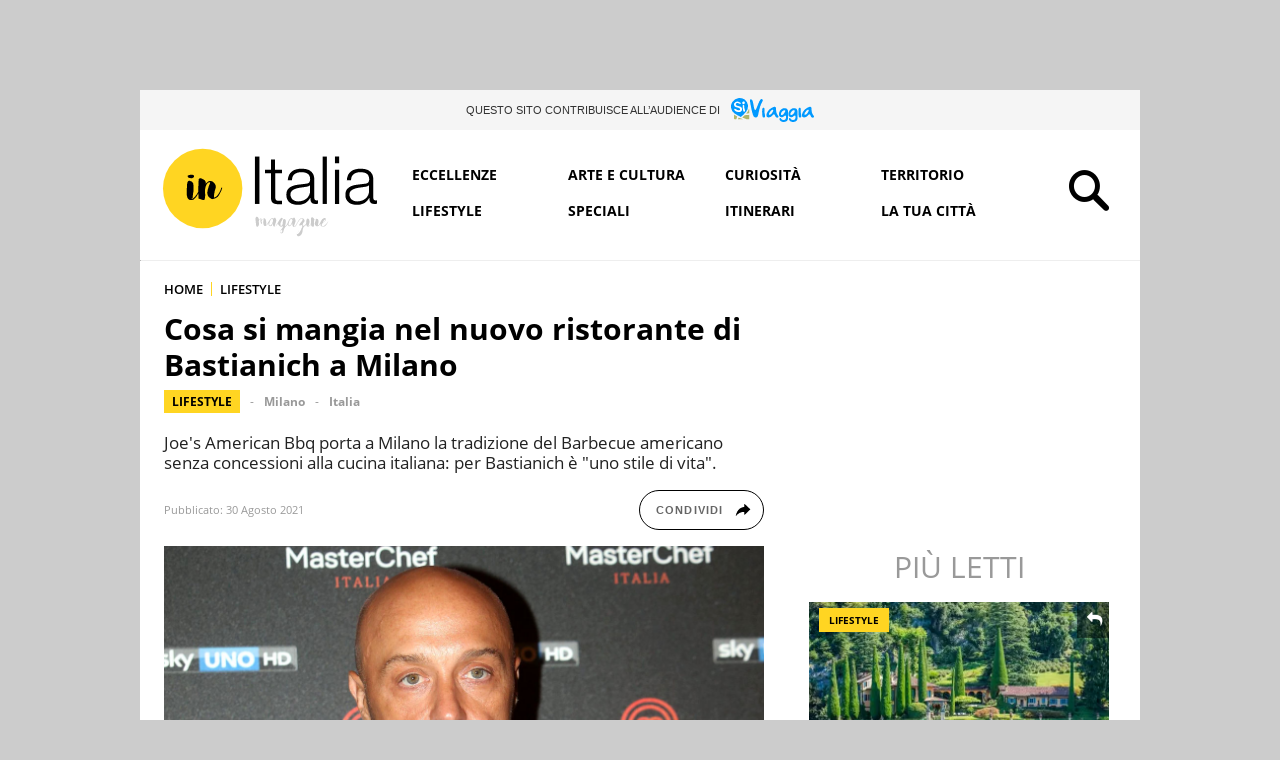

--- FILE ---
content_type: text/html; charset=UTF-8
request_url: https://initalia.virgilio.it/bastianich-ristorante-milano-cosa-si-mangia-50959
body_size: 21464
content:
<!DOCTYPE html>
<html class="" lang="it-IT" prefix="og: https://ogp.me/ns#">
<head>
    <meta charset="utf-8" />
    <meta http-equiv="X-UA-Compatible" content="IE=edge,chrome=1">
    <meta name="viewport" content="width=device-width, initial-scale=1.0, maximum-scale=1.0, user-scalable=no" />
    
    <title>Cosa si mangia nel nuovo ristorante di Joe Bastianich a Milano</title>
    <meta name="description" content="Joe&#039;s American Bbq porta a Milano la tradizione del Barbecue americano senza concessioni alla cucina italiana: per Joe Bastianich è &quot;uno stile di vita&quot;.">
    
    <link rel="canonical" href="https://initalia.virgilio.it/bastianich-ristorante-milano-cosa-si-mangia-50959"/>    <link rel="amphtml" href="https://initalia.virgilio.it/bastianich-ristorante-milano-cosa-si-mangia-50959/amp"/>	
		
            <link rel="alternate home" type="application/rss+xml" title="RSS feed for this site" href="https://initalia.virgilio.it/feed/rss"/>    <link rel="alternate home" type="application/atom+xml" title="Atom feed for this site" href="https://initalia.virgilio.it/feed/atom"/>    
    <meta property="og:title" content="Cosa si mangia nel nuovo ristorante di Joe Bastianich a Milano" /><meta property="og:description" content="Joe&#039;s American Bbq porta a Milano la tradizione del Barbecue americano senza concessioni alla cucina italiana: per Joe Bastianich è &quot;uno stile di vita&quot;." /><meta property="og:type" content="article" /><meta property="og:url" content="https://initalia.virgilio.it/bastianich-ristorante-milano-cosa-si-mangia-50959" /><meta property="og:image" content="https://wips.plug.it/cips/initalia.virgilio.it/cms/2021/08/bastianich.jpg?w=800&h=450&a=c" /><meta property="og:site_name" content="Virgilio InItalia" /><meta property="fb:app_id" content="978999735465359" /><meta property="article:published_time" content="2021-08-30T08:59:00+0000" /><meta property="article:modified_time" content="2021-08-30T16:19:21+0200" /><meta name="twitter:title" content="Cosa si mangia nel nuovo ristorante di Joe Bastianich a Milano" /><meta name="twitter:description" content="Joe&#039;s American Bbq porta a Milano la tradizione del Barbecue americano senza concessioni alla cucina italiana: per Joe Bastianich è &quot;uno stile di vita&quot;." /><meta name="twitter:image" content="https://wips.plug.it/cips/initalia.virgilio.it/cms/2021/08/bastianich.jpg?w=800&h=450&a=c" /><meta name="keywords" content="lifestyle, " /><meta name="robots" content="max-image-preview:large, all" />    
    <meta name="apple-mobile-web-app-title" content="Virgilio InItalia">
    
    <link rel="apple-touch-icon" sizes="152x152" href="/img/fi/apple-touch-icon.png">
    <link rel="icon" type="image/png" sizes="32x32" href="/img/fi/favicon-32x32.png">
    <link rel="icon" type="image/png" sizes="16x16" href="/img/fi/favicon-16x16.png">
    <link rel="manifest" href="/img/fi/manifest.json">
    <link rel="mask-icon" href="/img/fi/safari-pinned-tab.svg" color="#ffd522">
    <meta name="theme-color" content="#ffffff">
    <link rel="shortcut icon" href="/img/fi/favicon.ico" type="image/x-icon">
    
    <meta name="application-name" content="Virgilio InItalia">
    <meta name="msapplication-tooltip" content="Virgilio InItalia">   

    	
	<link rel="preload" as="script" href="//securepubads.g.doubleclick.net/tag/js/gpt.js">
<link rel="preload" as="script" href="//www.iolam.it/js/prebid.js">
<link rel="preload" as="script" href="//c.amazon-adsystem.com/aax2/apstag.js">

<link rel="preload" as="script" href="//cdn.iubenda.com/cs/iubenda_cs.js">
<link rel="preload" as="script" href="//cdn.iubenda.com/cs/tcf/stub-v2.js">
<link rel="preload" as="script" href="//i5.plug.it/cmp/iub_conf_virgilio.js">


<link rel="preload" as="script" href="https://www.iolam.it/js/iam2.0.js?ns=virgilio/web/initalia/article/1.2">

<!-- PRECONNECT LOTAME
<link rel="preconnect" href="https://tags.crwdcntrl.net">         
<link rel="preconnect" href="https://bcp.crwdcntrl.net">         
<link rel="dns-prefetch" href="https://tags.crwdcntrl.net">         
<link rel="dns-prefetch" href="https://bcp.crwdcntrl.net">
END PRECONNECT LOTAME -->

<link rel="preconnect" href="//www.iolam.it" crossorigin="use-credentials">
<link rel="preconnect" href="//adservice.google.com" crossorigin="use-credentials">
<link rel="preconnect" href="//securepubads.g.doubleclick.net" crossorigin="use-credentials">
<link rel="preconnect" href="//adservice.google.it" crossorigin="use-credentials">
<link rel="preconnect" href="//tpc.googlesyndication.com" crossorigin="use-credentials">
<link rel="preconnect" href="//securepubads.g.doubleclick.net" crossorigin="use-credentials">
<link rel="preconnect" href="//i2.plug.it" crossorigin="use-credentials">
<link rel="preconnect" href="//i5.plug.it" crossorigin="use-credentials">
<link rel="preconnect" href="//c.amazon-adsystem.com" crossorigin="use-credentials">


    <!-- iubenda -->
<script type="text/javascript" src="https://i5.plug.it/cmp/iub_conf_virgilio.js"></script>
<script type="text/javascript" src="//cdn.iubenda.com/cs/tcf/stub-v2.js"></script>
<script type="text/javascript" src="//cdn.iubenda.com/cs/iubenda_cs.js" charset="UTF-8" async></script>
<!-- /iubenda -->

<!-- IOL/Iubenda -->
<script src='https://i5.plug.it/cmp/qciol.min.js' async="true"></script>
<!-- /IOL/Iubenda -->
        
    <script type="text/javascript" src="/js/jquery.min.js"></script>
<script type="text/javascript" src="/js/script_top.1.7.min.js"></script>
    <link rel="stylesheet" type="text/css" href="/css/main.3.4.min.css" />
    
        <style>
        .footerCorp{min-width:320px;padding:10px;box-sizing:border-box;font-size:11px;line-height:1;font-family:Arial, Helvetica, sans-serif;letter-spacing:0;color:#a3a3a3;background:#191919}.footerCorp-cnt{width:100%;max-width:1000px;margin:0 auto;display:flex;flex-flow:column nowrap;align-items:center;justify-content:space-evenly}.footerCorp__lgo{width:120px;height:22px}.footerCorp__brandLnk{padding:0 0 10px;text-align:center;display:flex;flex-flow:row wrap;justify-content:center}.footerCorp__lnk{font-size:10px;text-decoration:none;font-weight:700;color:#a3a3a3;margin:8px 4px 0;cursor:pointer}.footerCorp__lnk--cstLnk{margin:0 8px}.footerCorp__lnk:hover{transition:color 200ms cubic-bezier(0.55, 0, 0.1, 1);color:#fff}.footerCorp__cstLnk{display:flex;flex-flow:column nowrap;align-items:center}.footerCorp__cstLnk-txt{margin:10px 0 0;text-align:center;line-height:1.5;font-size:inherit;color:inherit}.footerCorp__cstLnk-cnt{text-align:center;line-height:1.5}.footerCorp__cstLnk-sps{display:block}@media only screen and (min-width: 600px){.footerCorp__cstLnk-sps{display:inline;margin:0 5px}.footerCorp__cstLnk-sps::before{content:"\002D"}}@media only screen and (min-width: 1024px){.footerCorp-cnt{flex-flow:row wrap}.footerCorp__brandLnk{height:17px;padding:0;align-items:flex-end}.footerCorp__lnk{font-size:11px;color:#a3a3a3;margin:0 4px}.footerCorp__lnk--cstLnk{margin:0 3px}.footerCorp__cstLnk{flex:1 0 100%;flex-flow:row wrap;justify-content:center;row-gap:7px}.footerCorp__brandLnk+.footerCorp__cstLnk{margin-top:10px}.footerCorp__cstLnk-cnt{margin:0 10px}.footerCorp__cstLnk-txt{margin:0 10px;text-align:left;line-height:inherit}}
    </style>
     
    
        <script>
        const isSmartphone = 0,
            isTablet = 0,
            isDesktop = 0,
            isiOS = 0,
            isAndroid = 0;
    </script>
    
</head>

<body>
            <div id="fb-root"></div>
        <script>
            (function(d, s, id) {
            var js, fjs = d.getElementsByTagName(s)[0];
            if (d.getElementById(id)) return;
            js = d.createElement(s); js.id = id;
            js.src = "//connect.facebook.net/it_IT/sdk.js#xfbml=1&version=v2.7&appId=978999735465359";
            fjs.parentNode.insertBefore(js, fjs);
          }(document, 'script', 'facebook-jssdk'));
        </script>
            
    <!-- TOOLBAR CORPORATE -->    
        <!-- FINE TOOLBAR CORPORATE -->    
        
    
    <div id="cont-wallpaper" class="hp_320x1 hp_320x1-p1" style="">
        <!-- INIZIO DIV wallpaper 1200x90, 970x250, 728x90 DFP -->
        <div id="adwallpaper" class="wallpaper">	
        </div>
        <!-- FINE DIV wallpaper 1200x90, 970x250, 728x90 DFP -->
    </div>

        
    <div class="main_content">
        
        <!-- TAL -->
        <div class="tal-box">
    <p class="tal-box__cont">
        <span class="tal-box__txt">Questo sito contribuisce all’audience di </span>
        <a class="tal-box__lk" href="https://siviaggia.it" target="_blank" rel="noopener noreferrer" title="SìViaggia">
        <svg xmlns="http://www.w3.org/2000/svg" class="tal-box__logo" width="69" height="20" viewBox="0 0 69 20" aria-label="SìViaggia"><title>SìViaggia</title><path d="M6.324,16.372l3.915,1.374h-4.5Z" fill="#afb56b"/><path d="M2.562,13.868v3.267a.58.58,0,0,0,.581.58H4.4l.8-2.29C4.244,14.906,3.265,14.357,2.562,13.868Z" fill="#afb56b"/><path d="M11.34,14.326c-.642.641-1.285,1.282-1.958,1.893l3.732,1.527h1.56a.58.58,0,0,0,.581-.58V14.021Z" fill="#afb56b"/><path d="M14.858,9.2a8.809,8.809,0,0,1-1.316,2.687,12.257,12.257,0,0,1-.887,1.069l2.57-.214V9.715A.533.533,0,0,0,14.858,9.2Z" fill="#afb56b"/><path d="M12.655,11.334A41.475,41.475,0,0,1,8.22,15.853,56.813,56.813,0,0,1,2.867,12.83,7,7,0,0,1,1.338,3.059a7.362,7.362,0,0,1,10.033-1.8A7.309,7.309,0,0,1,12.655,11.334Z" fill="#09f"/><path d="M8.037,4.677c-.123.275-.582.4-1.071.092a2.859,2.859,0,0,0-1.621-.58c-.979-.031-1.407.519-1.315,1.221C4.183,6.6,5.406,6.479,6.844,6.876,8.373,7.3,9.107,7.914,9.2,9.166c.153,2.168-1.866,2.87-3.579,2.473a3.662,3.662,0,0,1-2.233-1.008c-.55-.458-.948-1.1-.428-1.557.184-.122.551-.183,1.162.306a3.394,3.394,0,0,0,1.713.793c1.56.153,1.927-.335,1.652-1.038-.4-1.068-2.386-1.282-2.936-1.4-.52-.153-1.713-.7-1.927-1.527a2.283,2.283,0,0,1,.948-2.687A3.117,3.117,0,0,1,6.63,3.3C7.792,3.792,8.251,4.28,8.037,4.677Zm2.324,1.13c.306-.03.551.275.581.611a11.692,11.692,0,0,0,.245,2.29c.306,1.1.612,1.71.428,2.259a.8.8,0,0,1-.7.458c-.765-.122-.7-.58-.887-1.4a12.567,12.567,0,0,1-.337-3.115C9.688,6.051,9.933,5.838,10.361,5.807Z" fill="#fff"/><path d="M10.789,5.044a7.119,7.119,0,0,1-.948.244s-.306-.611-.4-.855a1.225,1.225,0,0,1,.673-1.466,1.011,1.011,0,0,1,1.345.642A1.2,1.2,0,0,1,10.789,5.044Z" fill="#fff"/><path d="M24.064,1.929c.612-.977,1.377-1.4,1.927-.855a1.477,1.477,0,0,1,0,1.924,24.963,24.963,0,0,0-2.447,6.626c-.214,1.068-.673,2.778-.826,3.816-.214,1.5-.734,2.81-2.2,2.81-1.437,0-1.9-1.191-2.355-2.443a21.2,21.2,0,0,1-.765-2.718c-.367-1.435-1.315-6.564-1.468-7.541-.183-1.191-.336-2.29.275-2.413,1.1-.213,1.713.825,2.05,2.382s.55,2.809.887,4.55c.367,1.832.673,1.893,1.223,1.862.581,0,2.264-5.71,3.7-8ZM52.6,8.463h.275a2.445,2.445,0,0,1,2.294,1.863c.031.855.184,4.519.184,5.924a3.616,3.616,0,0,1-3.212,3.725A3.987,3.987,0,0,1,48.35,18.3c-.3-.7-.183-1.618.52-1.648s.49,1.465,2.692,1.74a1.941,1.941,0,0,0,1.958-1.466c.214-.916.183-2.076-.153-2.229a1.431,1.431,0,0,0-1.316.428,2.814,2.814,0,0,1-1.9.946A2.167,2.167,0,0,1,48.87,15.7a2.657,2.657,0,0,1-.948-1.069,3.539,3.539,0,0,1-.183-1.282,5.424,5.424,0,0,1,2.814-4.458A3.866,3.866,0,0,1,52.6,8.463Zm-3,5.558c.55.427,1.5-.061,2.446-1.039.612-.641,1.255-2.167.7-2.656s-1.591,0-2.539,1.1C49.3,12.555,49.054,13.624,49.605,14.021ZM44.711,8.463h.275a2.447,2.447,0,0,1,2.294,1.863c.03.855.183,4.519.183,5.924a3.616,3.616,0,0,1-3.211,3.725,3.987,3.987,0,0,1-3.793-1.68c-.306-.7-.184-1.618.52-1.648s.489,1.465,2.692,1.74a1.94,1.94,0,0,0,1.957-1.466c.214-.916.184-2.076-.153-2.229a1.43,1.43,0,0,0-1.315.428,2.818,2.818,0,0,1-1.9.946,2.165,2.165,0,0,1-1.285-.366,2.647,2.647,0,0,1-.948-1.069,3.529,3.529,0,0,1-.184-1.282,5.427,5.427,0,0,1,2.814-4.458,3.871,3.871,0,0,1,2.05-.428ZM41.958,14.2c.673.214,1.651-.611,2.141-1.405A7.755,7.755,0,0,0,45.108,11c.123-.489-.183-.733-.673-.825-.489-.061-.887.184-1.59.794C41.285,12.341,41.285,13.99,41.958,14.2ZM57.221,8.158c.428,0,.734.458.764.947a15.537,15.537,0,0,0,.062,3.328c.275,1.649.672,2.565.3,3.328a1.053,1.053,0,0,1-1.07.55c-1.071-.275-.948-.916-1.071-2.138a19.409,19.409,0,0,1-.091-4.549c.122-1.191.489-1.466,1.1-1.466ZM65.846,7.3c.826.183.887.367,1.01,1.069a24.389,24.389,0,0,0,.4,3.6,7.594,7.594,0,0,0,1.071,2.29c.52.763.7.824.673,1.221a1.012,1.012,0,0,1-1.1.886c-.734,0-1.01-.275-1.469-1.038-.581-.916-.55-1.771-1.284-1.71-.306.03-.918.7-1.5,1.343a4.262,4.262,0,0,1-2.753,1.222c-.887,0-1.743-.306-1.9-1.283-.245-1.649.826-3.542,2.019-4.885,1.162-1.344,4.006-2.9,4.832-2.718Zm-4.588,6.718c.612.427.031.03.031.03h.03A2.6,2.6,0,0,0,63.43,12.8c.734-1.038,1.59-2.565.948-2.992-.673-.427-1.957,1.13-2.416,1.71S60.646,13.593,61.258,14.021ZM36.33,7.3c.826.183.887.367,1.009,1.069a24.288,24.288,0,0,0,.4,3.6,7.589,7.589,0,0,0,1.07,2.29c.52.763.7.824.673,1.221a1.011,1.011,0,0,1-1.1.886c-.734,0-1.009-.275-1.468-1.038-.581-.916-.551-1.771-1.285-1.71-.306.03-.917.7-1.5,1.343a4.26,4.26,0,0,1-2.752,1.222c-.887,0-1.744-.306-1.9-1.283-.245-1.649.826-3.542,2.019-4.885C32.659,8.677,35.534,7.12,36.33,7.3Zm-4.588,6.718c.611.427.03.03.03.03H31.8a2.6,2.6,0,0,0,2.11-1.252c.734-1.038,1.591-2.565.949-2.992-.673-.427-1.958,1.13-2.417,1.71-.428.58-1.285,2.076-.7,2.5Zm-4.65-5.863c.429,0,.734.458.734.947a15.537,15.537,0,0,0,.062,3.328c.275,1.649.673,2.565.306,3.328a1.055,1.055,0,0,1-1.071.55c-1.071-.275-.948-.916-1.071-2.138a19.409,19.409,0,0,1-.091-4.549C26.083,8.433,26.45,8.158,27.092,8.158Z" fill="#09f"/></svg>
        </a>
    </p>
</div>        <!-- FINE TAL -->
                
        <!-- HEADER -->
<div id="top_header" class="row top_row_fisso">
    <header>
			<span><a href="/" title="Virgilio InItalia"><svg xmlns="http://www.w3.org/2000/svg" class="logo_italia" viewBox="176 162.9 479.8 204.3"><title>Virgilio InItalia</title><circle cx="268" cy="256.2" r="87.2" class="logo_it_svg_g"/><path d="M248.2 280.9c0.3-0.2 0.3-0.2 0-0.1S247.9 280.9 248.2 280.9z"/><path d="M237.4 232.7c1.2 0.3 2.5 0.5 3.8 0.8 0.6 0.1 1.2 0.3 1.8 0.4 1.2 0.1 2.3-0.4 3.2-0.9 1.2-0.7 2.7-1.5 2.7-3.2 0-1.2-0.3-2.8-1.6-3.2 -1.3-0.5-2.9-0.8-4.3-0.8 -1.6 0-3.1 0.6-4.6 1 -1.4 0.4-3.3 0.5-3.4 2.3C235 230.5 236 232.3 237.4 232.7z" class="logo_it_svg_nc"/><path d="M310.7 254.2c-0.1-0.7-1.6 0.7-1.8 0.8 -0.6 0.7-0.9 1.5-0.9 2.4 0 0.8-0.5 1.8-0.8 2.5 -0.5 1-1.1 1.9-1.5 2.9 -1.2 3.4-5.3 9-7 10.4 -0.8 0.6-1.6 1.4-2.5 1.8 -1 0.5-2.1 0.7-3.2 1.3 0-1.7 0-3.4 0-5.1 0-0.8 0.2-1.6 0.3-2.4 0-0.1 0-0.1 0-0.1 0.2-1.2 1-6.6 1.2-7.3 0.3-0.8 0.6-1.6 0.9-2.3 0.3-1 0.8-2.1 0.9-3.1 0.1-1.2 0.6-2.2 0.6-3.4 0.2-2.2-0.9-4.4-2-6.2 -2-3.3-5.1-6.2-9.1-6.6 -2.1-0.3-4.3 0.2-6 1.4 -2 1.3-3.5 3.3-5.4 4.9 0-0.5 0.1-0.9 0.3-1.4 0.2-0.6 0.1-1.2 0.1-1.8 -0.1-1.3-0.7-2.3-1.5-3.4 -0.7-1-1.4-1.7-2.5-2.4 -0.9-0.6-5-2.9-6.2-3.1 -1.2-0.3-2.3-0.5-3.4 0.2 -0.5 0.3-0.9 0.6-1.4 0.9 -0.4 0.2-0.6 0.4-0.7 0.8 -0.1 0.5 0.1 1.1 0.1 1.6 0.1 0.6 0 1.2-0.1 1.9 -0.1 1.3-0.1 2.5-0.3 3.8 -0.1 1.3-0.1 5-0.1 5.5 -0.1 0.6-0.2 4.5-0.3 5.7s-0.2 2.5-0.1 3.7c0 1.2 0.3 2.3 0.2 3.6 -0.1 0.7 0 1.3-0.4 1.9 -0.3 0.6-0.6 1.2-1 1.8 -0.6 1.1-1.2 2.3-1.9 3.4 -1.5 2.4-3.3 4.5-5.3 6.6 -0.8 0.9-1.7 1.9-2.9 2.4 -0.6 0.3-2.9 0.9-3.5 1.2 0.4-0.8 0.4-1.6 1.4-1.8 0.5-0.1 1.5-1.2 1.5-1.8 0-0.5-0.1-0.9-0.1-1.4 0-0.6 0.1-1.2 0.1-1.9 0.1-1.1 0.2-2.2 0.3-3.3 0.1-1.2 0.3-2.3 0.6-3.4 0.1-0.7 0.3-1.3 0.3-2 0-0.5 0.5-11.6 0.5-11.7 0-0.8 0-1.6-0.2-2.3 -0.1-0.5-0.3-0.9-0.3-1.3 -0.2-1 0-2-0.4-2.9 -0.5-1-1.3-1.9-1.9-2.8 -0.6-0.7-1.4-1.2-2.1-1.6 -0.9-0.5-1.9-0.8-2.9-1.2 -1.4-0.5-3.2-0.3-4.4 0.7 -1.3 1.2-1.3 2.8-1.7 4.3 -0.3 1-0.4 1.9-0.5 3 -0.1 1-1.2 21-0.6 23.2 0.6 2 0.7 4.2 1.6 6.1 0.8 1.7 2.1 3.1 3.8 4 0.9 0.5 1.9 0.7 2.9 0.8 1 0.1 1.9-0.1 2.9-0.2 1-0.1 2.1-0.5 3.1-0.7s1.4-0.8 2.1-1.6c0.6-0.7 1.4-1.2 2-1.9 0.7-0.6 1.4-1.4 1.9-2.2 1.2-1.7 2.7-3.5 3.4-5.5 0.3-1 0.8-1.8 1.4-2.7 0.1 1.2 0.4 2.5 0.5 3.7 0.1 1.3 0.3 2.6 0.2 3.9 0 1.1-0.5 2.3-0.1 3.3s1.8 1.2 2.7 1.4c1.2 0.3 2.3 0.7 3.4 1.2 1.1 0.6 2.3 0.8 3.6 1.1 1.2 0.3 2.3 0.5 3.3-0.5 0.8-0.8 0.8-2.1 1-3.1 0.1-0.6 0.5-4.7 0.7-5.3 0.2-0.6 0.1-1.2 0.1-1.8 -0.1-2.5-0.4-4.9-0.5-7.3 -0.1-1.2 0.3-6.2 0.5-7.5 0.5-2.5 1.1-5 2.3-7.3 0.6-1.1 1.3-2.2 2.1-3.2 0.7-0.8 1.4-1.9 2.5-2.3 0.6-0.3 1.2-0.3 1.8-0.4 0.3-0.1 0.6-0.1 1-0.1 0.3-0.1 0.6-0.2 0.8-0.2 0.4 0 0.4 0.3 0.3 0.6 -0.1 0.6-0.1 1.2-0.2 1.7 -0.1 1.1-0.9 2.2-1.4 3.2 -0.6 1.1-1 2.3-1.4 3.6 -0.8 2.5-1.6 5.1-2.3 7.7 -0.3 1.2-0.3 2.5-0.6 3.8 -0.3 1.3-0.4 2.5-0.2 3.8 0.3 2.3 0.7 4.8 2.1 6.8 0.7 1 1.6 1.7 2.6 2.5 1 0.8 1.9 1.5 3.1 2.1 1 0.6 2.3 1.2 3.6 1.3 0.5 0.1 1-0.1 1.6-0.3 0.6-0.3 1.1-0.4 1.8-0.6 0.6-0.1 1-0.5 1.6-0.6 0.6-0.1 1-0.3 1.6-0.6 1.1-0.5 2.1-1.1 3.2-1.8 1-0.6 1.9-1.4 2.6-2.3s2.4-3.8 2.7-4.4c0.3-0.5 0.6-1.1 0.9-1.7 0.5-1 0.9-2 1.5-2.9 1.3-2.2 2.3-4.4 3-6.9 0.2-0.6 0.3-1.1 0.5-1.7C310.8 255.4 310.9 254.8 310.7 254.2z" class="logo_it_svg_nc"/>     
          <path d="M544 327.8c0 1.2-11.2 16.3-14.4 9.8 -2.3-4.6 9-8.2 9-13.1 0-6.4-6.3-2.8-8.6 0 -4 4.7-3.4 9.6-9 13.3 -0.2-3.2 1.6-6.1 1.6-9 0-6.9-5-7.4-9.4-3.9 0-2.1-2.6-5.8-5.1-5.5 -2.8 0.3-2.1 4-2.1 6.2 -0.1 5.4 0.8 11.3-5.7 13.4 1.1-3.3 3.8-10.1 1.6-14.2 -2.1-3.9-4.5-3-5.8 0.2 -0.9 2.1 0.1 4.9-0.5 7 -0.8 3.2-3.3 4.9-6.2 6.9 -1.4-4.2-1.9-2.1-1-5.5 0.6-2.2 3.4-3.5 3.4-6.2 0-3.6-2.9-6-6.6-5.7 -5.8 0.6-8.9 9.4-11.6 13.6 -0.5 0.8-2.7 5.3-4.3 4.5 -2.1-0.9 0.1-1.6 0.1-2.7 0.1-2.3 1.9-5 2.3-7.4 0.7-3.6-1.3-14-5.8-7.1 -3.4-3.4-7.5 1.6-9 4.4 -2.7 5.1-2.8 9.4-8.2 12.9 0.6-3.9 4.7-14.3-0.5-16.2 -5.5-2.1-3.1 8.5-4.9 11.8 -3.8 7-5.8 1.1-3.9-4.1 0.8-2.3 4.9-7.9 4.5-8.8 -4.3-9.4-14 19.6-17.5 16.6 -0.4-0.4 3.2-10.3 3.2-12.3 -0.1-3.6-2.5-9.5-6.1-4.2 -5.9-5.9-13.2 12.7-16.3 14.6 0.9-2.3 0.5-10.7-1-13.1 -3.1-5.1-4.9-0.4-8.8 1.6 0-5.8-3.2-3.2-5.6-0.8 -0.4-2.5-3.2-9.3-6.8-5.5 -1.9 2 0 12.5 0.2 15.6 0.3 4.1 1.8 8.6 5.5 3.1 3-4.4-2.5-11.7 4-14.9 0.5 2.3 0.3 11.6 2.3 10.8 3.1-1.2-0.5-4.6 0.3-6.4 0.8-1.9 3.1-3.4 4.9-4.4 -0.6 3.2-1.5 8.1-0.7 11.3 2.3 9.5 8.3 1.8 11.2-2.5 -0.8 3.6 1.5 8.4 5.7 6.8 2.2-0.8 3.4-4.8 4.2-6.9 -1.6 12.8 7.2 8.3 11 0.8 -0.6 5.2 8.8 11.5 9.9 5 2 4-1.4 6.7-3.4 9.4 -2.4 3.2-2.5 10.4 3.1 7.1 2.1-1.2 2.3-4.5 2.9-6.6 1.4-5.7 5.3-7.9 9-12.3 2.1 9.5 8.7 0.5 10-3.3 -0.4 3-0.3 8.5 3.5 8.8 4.3 0.3 6.6-6.9 8.3-9.8 1.2-2.1 6.8-10.7 10.3-7.9 3 2.5-8.5 11.6-7.2 14.2 0 1.6 5.8-0.8 6.5-1.2 0 2.1 0.8 4-0.3 6 -2.2 4.4-8.4 6.4-10.7 11.4 -2.6 6 2.1 11 7.6 5.7 5.6-5.5 3.4-10.4 5.9-16.6 1.3-3.2 5.3-4.5 6.6-7.9 0.5 9 7.7 5.3 10.5 0.1 0.7 3-0.8 4.2 2.8 5.2 3.4 0.9 3.1-0.4 3.6-3.3 0.6-3.4-1.9-11.4 2.9-12.7 3.1-0.9 0.6 2.7 0.1 4.3 -0.9 3.1-2.3 6.8 0.4 9.5 4.1 4.3 8.5-0.5 10.7-4.1 -1.4 7 7 8.1 11.1 4.7C538.8 337 544.6 329.5 544 327.8zM532.7 329.6c1.1-3.2 2.4-4.2 5-5.4 -1.1 3.3-2.8 5.5-5.7 7.3C532.3 330.9 532.5 330.3 532.7 329.6zM422.7 326.7c-0.3 2.3-3.2 10.6-6 10.7 -4 0.2-2.1-5.5-1.4-7.4 0.6-1.7 1.8-5.8 3.8-6.5C421.5 322.5 423.1 324.5 422.7 326.7zM443 347c0 1.9 0.4 6.4-2.2 6.2 -1.9-0.1-2.1-2.1-1.8-3.4C439.4 348 442.9 346.9 443 347zM465.1 326.7c-0.3 2.3-3.2 10.6-6 10.7 -4 0.2-2.1-5.5-1.4-7.4 0.6-1.7 1.8-5.8 3.8-6.5C463.9 322.5 465.5 324.5 465.1 326.7zM484.5 346c-0.4 0.8-7.4 14-9.4 9.6 -1.1-2.4 8-10.3 10.3-11.7 0.1 0.1 0.1 0.1 0.1 0.1C485.2 344.7 484.8 345.4 484.5 346z" class="logo_it_svg_gr"/>
          <path d="M392.7 186.1v104.1h-9.9V186.1H392.7z"  class="logo_it_svg_n"/><path d="M442.5 215v7.7h-15.3v50.7c0 3 0.4 5.4 1.2 7.1 0.8 1.7 2.9 2.7 6.2 2.9 2.6 0 5.3-0.1 7.9-0.5v7.7c-1.4 0-2.7 0.1-4.1 0.1 -1.4 0.1-2.7 0.1-4.1 0.1 -6.1 0-10.4-1.2-12.9-3.6 -2.4-2.4-3.6-6.8-3.5-13.2v-51.4h-13.1v-7.7h13.1v-22.6h9.2v22.6H442.5z"  class="logo_it_svg_n"/>
          <path d="M457.7 226.6c1.6-3.2 3.6-5.8 6.4-7.9 2.7-2 5.8-3.6 9.4-4.5 3.6-1 7.6-1.4 12-1.4 3.3 0 6.6 0.3 9.9 1s6.3 1.8 8.9 3.6c2.6 1.8 4.7 4.2 6.4 7.3 1.6 3.2 2.5 7.3 2.5 12.3v40c0 3.7 1.8 5.5 5.4 5.5 1 0 2-0.2 2.9-0.6v7.7c-1 0.2-2 0.3-2.9 0.5 -0.8 0.1-1.9 0.1-3.1 0.1 -2.3 0-4.2-0.3-5.6-1 -1.4-0.6-2.5-1.6-3.2-2.7 -0.8-1.2-1.3-2.5-1.6-4.2s-0.4-3.4-0.4-5.3h-0.3c-1.6 2.4-3.3 4.6-5 6.5s-3.6 3.5-5.7 4.7c-2.1 1.2-4.5 2.2-7.1 2.9 -2.7 0.7-5.8 1-9.6 1 -3.5 0-6.8-0.4-9.9-1.2 -3.1-0.8-5.7-2.1-8-4 -2.3-1.8-4.1-4.1-5.4-6.8 -1.3-2.8-1.9-6-1.9-9.9 0-5.3 1.2-9.4 3.5-12.3 2.3-3 5.4-5.2 9.3-6.8 3.8-1.6 8.2-2.7 13-3.2 4.8-0.6 9.7-1.2 14.7-1.8 1.9-0.2 3.6-0.5 5.1-0.7 1.4-0.3 2.7-0.8 3.6-1.6 1-0.7 1.8-1.8 2.3-3s0.8-2.9 0.8-4.9c0-3.1-0.5-5.7-1.6-7.7 -1-2-2.4-3.6-4.2-4.7 -1.8-1.2-3.9-1.9-6.3-2.4 -2.4-0.5-4.9-0.6-7.7-0.6 -5.8 0-10.6 1.4-14.3 4.2 -3.7 2.8-5.7 7.2-5.8 13.3h-9.2C455.2 233.6 456.2 229.9 457.7 226.6zM503.7 249.1c-0.6 1-1.7 1.8-3.4 2.3 -1.6 0.5-3.1 0.8-4.4 1 -3.9 0.6-7.9 1.3-12 1.8 -4.2 0.5-7.9 1.4-11.3 2.4 -3.4 1-6.2 2.6-8.4 4.6 -2.2 2-3.3 4.8-3.3 8.5 0 2.3 0.5 4.4 1.4 6.2 0.9 1.8 2.1 3.4 3.7 4.7 1.6 1.3 3.4 2.3 5.4 3s4.2 1 6.3 1c3.5 0 6.8-0.5 10.1-1.6 3.2-1 6-2.6 8.4-4.7 2.4-2 4.3-4.5 5.7-7.4 1.4-2.9 2.1-6.2 2.1-9.9v-12H503.7L503.7 249.1z"  class="logo_it_svg_n"/>
          <path d="M540.8 186.1v104.1h-9.2V186.1H540.8z"  class="logo_it_svg_n"/><path d="M567.8 186.1v14.7h-9.2v-14.7H567.8L567.8 186.1zM567.8 215v75.2h-9.2V215H567.8z"  class="logo_it_svg_n" />
          <path d="M587.3 226.6c1.6-3.2 3.6-5.8 6.4-7.9 2.7-2 5.8-3.6 9.4-4.5 3.6-1 7.6-1.4 12-1.4 3.3 0 6.6 0.3 9.9 1s6.3 1.8 8.9 3.6c2.6 1.8 4.7 4.2 6.4 7.3 1.6 3.2 2.5 7.3 2.5 12.3v40c0 3.7 1.8 5.5 5.4 5.5 1 0 2-0.2 2.9-0.6v7.7c-1 0.2-2 0.3-2.9 0.5 -0.8 0.1-1.9 0.1-3.1 0.1 -2.3 0-4.2-0.3-5.6-1 -1.4-0.6-2.5-1.6-3.2-2.7 -0.8-1.2-1.3-2.5-1.6-4.2s-0.4-3.4-0.4-5.3h-0.3c-1.6 2.4-3.3 4.6-5 6.5 -1.7 1.9-3.6 3.5-5.7 4.7 -2.1 1.2-4.5 2.2-7.1 2.9 -2.7 0.7-5.8 1-9.5 1 -3.5 0-6.8-0.4-9.9-1.2 -3.1-0.8-5.7-2.1-8-4 -2.3-1.8-4.1-4.1-5.4-6.8 -1.3-2.8-1.9-6-1.9-9.9 0-5.3 1.2-9.4 3.5-12.3s5.4-5.2 9.3-6.8c3.8-1.6 8.2-2.7 13-3.2 4.8-0.6 9.7-1.2 14.7-1.8 1.9-0.2 3.6-0.5 5.1-0.7 1.4-0.3 2.7-0.8 3.6-1.6 1-0.7 1.8-1.8 2.3-3s0.8-2.9 0.8-4.9c0-3.1-0.5-5.7-1.6-7.7 -1-2-2.4-3.6-4.2-4.7 -1.8-1.2-3.9-1.9-6.3-2.4 -2.4-0.5-4.9-0.6-7.7-0.6 -5.8 0-10.6 1.4-14.3 4.2 -3.7 2.8-5.7 7.2-5.8 13.3h-9.2C584.9 233.6 585.8 229.9 587.3 226.6zM633.3 249.1c-0.6 1-1.7 1.8-3.4 2.3 -1.6 0.5-3.1 0.8-4.4 1 -3.9 0.6-7.9 1.3-12 1.8 -4.2 0.5-7.9 1.4-11.3 2.4 -3.4 1-6.2 2.6-8.4 4.6 -2.2 2-3.3 4.8-3.3 8.5 0 2.3 0.5 4.4 1.4 6.2 0.9 1.8 2.1 3.4 3.7 4.7 1.6 1.3 3.4 2.3 5.4 3s4.2 1 6.3 1c3.5 0 6.8-0.5 10.1-1.6 3.2-1 6-2.6 8.4-4.7 2.4-2 4.3-4.5 5.7-7.4 1.4-2.9 2.1-6.2 2.1-9.9v-12H633.3L633.3 249.1z"  class="logo_it_svg_n"/></svg></a></span>
		</header>


<div class="navigazione">
    
    <span class="Hamb_btn ico ic_menu_mob"></span>   
    <span class="ico  close_btn_menu"></span>
    
    <div class="menuTop">        
        <nav>
            <ul>
                <li>
                    <a href="/eccellenze/" title="Eccellenze">Eccellenze</a>                </li>
                <li>
                    <a href="/arte-cultura/" title="Arte  e Cultura">Arte  e Cultura</a>                </li>
                <li>
                    <a href="/curiosita/" title="Curiosità">Curiosità</a>                </li>
                <li>
                    <a href="/territorio/" title="Territorio">Territorio</a>                </li>
                <li>
                    <a href="/lifestyle/" title="Lifestyle">Lifestyle</a>                </li>
                <li>
                    <a href="/speciali/" title="Speciali">Speciali</a>                </li>              
                <li>
                    <a href="/itinerari/" title="Itinerari">Itinerari</a>                </li>
                <li><a href="https://www.virgilio.it/italia/?cityRedirect=true" target="_blank" title = "la tua città">La tua Citt&agrave;</a></li>
            </ul>
        </nav> 
    </div>
	
</div>
<div class="search_opener">
    <a class="search_button_header">
        <span class="ico ic_search">
        </span>
    </a>
</div></div>               
<!-- FINE HEADER -->

<div class="row">
    <hr class="lgen" />
    <section class="grid_site">
        <div class="col1">
            <section class="foglia f_articolo">
    
		<ul class="brdc">
		<li>
			<a href="/">HOME</a>		</li>
		<li>
			<a href="/lifestyle/">LIFESTYLE</a>		</li>
	</ul>
	    
<script type="application/ld+json">
    {
        "@context": "http://schema.org",
        "@type": "NewsArticle",
        "mainEntityOfPage": {
            "@type": "WebPage",
            "@id": "https://initalia.virgilio.it/bastianich-ristorante-milano-cosa-si-mangia-50959"
        },
        "headline": "Cosa si mangia nel nuovo ristorante di Bastianich a Milano",
        "image": {
            "@type": "ImageObject",
            "url": "https://wips.plug.it/cips/initalia.virgilio.it/cms/2021/08/bastianich.jpg?w=800&h=450&a=c",
    				"copyrightHolder" :{
					"@type": "Organization",
					"legalName": "ANSA"
				},			
				    "height": 450,
    "width": 800
},
"datePublished": "2021-08-30T08:59:00+0000",
        "dateModified": "2021-08-30T16:19:21+0200",
            "author": {
            "@type": "Organization",
            "name": "Virgilio InItalia"
        },
        "isPartOf": {
        "@type": "https://schema.org/WebSite",
        "@id": "https://initalia.virgilio.it/#website",
            "name": "Virgilio InItalia",
			"url": "https://initalia.virgilio.it/",
			"description": "Articoli, foto e video delle città italiane raccontate attraverso le eccellenze. Per scoprire le nostre città con le loro curiosità e vissuto quotidiano.",
			"inLanguage": "it-IT"
        },
        "publisher": {
            "@type": "Organization",
			"@id": "https://initalia.virgilio.it/#organization",
            "name": "Virgilio InItalia",
			"url": "https://initalia.virgilio.it/",
			"description": "Articoli, foto e video delle città italiane raccontate attraverso le eccellenze. Per scoprire le nostre città con le loro curiosità e vissuto quotidiano.",
    		"email": "team_verticali@italiaonline.it",
    		"disambiguatingDescription": "Le città italiane raccontate attraverso le eccellenze, le curiosità e il vissuto quotidiano.",
	  		"foundingDate": "2017-09-12",
			"brand": {
				"@type": "Brand",
					"name": "Virgilio InItalia",
				"logo": "https://initalia.virgilio.it/img/logo_top_stories.png"
			},
            "logo": {
                "@type": "ImageObject",
                "url": "https://initalia.virgilio.it/img/logo_top_stories.png",
                "width": 600,
                "height": 60
            },
			"parentOrganization": {
                "@type": "Organization",
				"@id": "https://www.italiaonline.it/#organization",
				"name": "Italiaonline",
				"email": "info@italiaonline.it",
				"telephone": "800.011.411",
				"sameAs": [
					"https://www.facebook.com/Italiaonline/",
					"https://www.instagram.com/italiaonline/",
					"https://www.linkedin.com/company/italiaonline/",
					"https://www.youtube.com/channel/UCUs6QTUXQ1c96W0Taq_EFpA",
					"https://www.pinterest.it/italiaonline/",
					"https://it.wikipedia.org/wiki/Italiaonline",
					"https://twitter.com/italiaonline_it"
				],
				"foundingDate": "2016",
				"url": "https://www.italiaonline.it/",
				"address": {
					"@type": "PostalAddress",
					"addressLocality": "Assago",
					"addressRegion": "MI",
					"postalCode": "20057",
					"streetAddress": "Via del Bosco Rinnovato, 8"
				}
            }
        },
        "description": "Joe&#039;s American Bbq porta a Milano la tradizione del Barbecue americano senza concessioni alla cucina italiana: per Bastianich è &quot;uno stile di vita&quot;.",
		"wordCount": "452",
        "articleBody": "Si chiama Joe’s American Bbq ed aprirà il 2 Settembre 2021 in Stazione Centrale, nel nuovo Mercato Centrale, a Milano. “Vogliamo portare un po’ di vera America in Italia”, afferma Joe Bastianich in merito al nuovo ristorante, che è soltanto uno dei nuovi progetti della star di Masterchef. 
La nuova apertura arriva a soltanto un mese di distanza dalla risoluzione delle note vicende legali che hanno interessato i ristoranti newyorkesi di Bastianich e Batali, che si sono concluse col pagamento di un risarcimento di oltre 600 mila dollari per circa venti dipendenti.
Oltre a  Joe’s American Bbq, Bastianich ha in cantiere l’apertura di un nuovo ristorante in Toscana, “Mozza”, locali a Singapore e in Messico, un podcast ed un libro sul vino e la partecipazione a Masterchef 12 negli Stati Uniti.
Joe’s American Bbq: “uno stile di vita”
Il nuovo ristorante di Bastianich non sarà, ovviamente, la solita griglieria. Tantomeno una steakhouse. “Il barbecue è un rito, uno stile di vita che attraversa gli Stati Uniti da Est a Ovest e che nasce come una forma di cucina povera, collettiva” – commenta l’imprenditore statunitense durante una lunga intervista al Corriere della Sera.
Joe’s American Bbq intende portare “un po’ di vera America in Italia”: dopo aver esportato la cucina italiana negli Stati Uniti in ristoranti celebri quali “Mozza”, “Lupa” e “Babbo”, Bastianich decide dunque di invertire la rotta.
E spiega che: “mi sembra che ci sia molta più voglia anche in Italia di viaggiare con la cucina. Di usare i piatti per fare esperienze”; l’incertezza e la paura legate al Covid sono per Bastianich l’occasione per sperimentare un nuovo modo di vivere la cucina.
La star di Masterchef parla dell’esperienza offerta dal nuovo ristorante come del “classico pasto conviviale” che ricorda la sagra di paese in Italia.
Un po’ di Texas, in centro a Milano
Quando si arriva a parlare del menu di Joe’s American Bbq, la concezione di Bastianich diventa più chiara: “vogliamo portare il vero barbecue americano a Milano senza alcun tipo di italianizzazione”.
Si mangerà dunque essenzialmente carne, e di maiale – “solo in Texas si usa il manzo” spiega Bastianich. Sarà una cucina decisamente legata alla più popolare tradizione americana del Barbecue quella proposta dal nuovo ristorante milanese: “nel menù ci saranno i piatti più iconici di questa tradizione, attingendo soprattutto dal Texas e dalla Carolina del Nord”.
Quindi carni marinate come da tradizione, cottura lenta e a bassa temperatura “fatta esclusivamente su braci di legna”. 
Il gusto agrodolce in pieno stile North Carolina arriva a Milano, enfatizzato da piatti tipici come il Pulled Pork ed il Mix Plate, il grande piatto familiare con i vari tagli di carne “scelti a peso, porzionati al momento e serviti in family style”.
 "
    }
</script>	<script type="application/ld+json">
    {
        "@context": "http://schema.org",
        "@type": "BreadcrumbList",
        "itemListElement": [
			{
				"@type": "ListItem",
				"position": 1,
				"item": {
					"@id": "https://initalia.virgilio.it/",
					"name": "HOME"
				}
			},
			{
				"@type": "ListItem",
				"position": 2,
				"item": {
					"@id": "https://initalia.virgilio.it/lifestyle/",
					"name": "Lifestyle"
				}
			}
		]
    }
</script>	
	    
    <h1 class="title-page">Cosa si mangia nel nuovo ristorante di Bastianich a Milano</h1>
    
    <ul class="breadcrumb"><li><a href="/lifestyle/" title="Lifestyle">Lifestyle</a></li><li><a href="/localita/milano/" title="Milano">Milano</a></li><li><a href="/localita/italia/" title="Italia">Italia</a></li></ul>    
    <p class="subtitle-page">Joe's American Bbq porta a Milano la tradizione del Barbecue americano senza concessioni alla cucina italiana: per Bastianich è "uno stile di vita".</p>

    <div class="date_share-articolo">

        <!-- DATA -->
        	<p class="date-articolo">
		<span>Pubblicato: <time datetime="2021-08-30T08:59:00+0000">30 Agosto 2021</time></span>	</p>
	        <!-- FINE DATA -->

        <!-- SHARING TOOLBAR -->
        
<div class="iol-share-menu ">

    <button type="button" class="iol-share-trg iol-share-menu-trg" title="condividi la pagina" aria-controls="iol-share-menu-wrapper">
        <span>Condividi</span>
        <svg role="presentation" xmlns="http://www.w3.org/2000/svg" viewBox="0 0 32 32" width="32" height="32"><path d="M23.08 15.04l-5.29-4.95s-.06-.05-.1-.07c-.04-.02-.08-.02-.11-.02-.16 0-.38.12-.38.3v2.48s-.01.07-.04.1c-.02.03-.06.05-.1.05-5.27.81-7.48 4.74-8.27 8.83-.03.16.19.31.29.18.9-1.27 2.09-2.29 3.48-3 1.39-.7 2.92-1.06 4.47-1.03.04 0 .08.03.11.06s.05.08.05.12v2.44c0 .06.03.12.07.17.04.05.09.08.14.11.06.02.12.03.18.01.06-.01.11-.04.16-.08l5.33-5.04s.08-.09.1-.14a.55.55 0 00-.09-.52z"/></svg>
    </button>

            <template id="t-share-menu">
            <div class="iol-share-menu-wrapper" id="iol-share-menu-wrapper" aria-label="Condividi">
                <ul class="iol-social-share iol-share-menu-list">

                    <li class="iol-social-share__itm">
                        <a class="iol-social-share__trg" 
                            aria-label="Condividi su Facebook" 
                            rel="nofollow noopener" 
                            target="_blank" 
                            onclick="return(popupperTrack(this.href,'social_share', 'facebook'))"
                            data-shared="sharing-facebook-392266" 
                            href="http://www.facebook.com/sharer/sharer.php?u=https%3A%2F%2Finitalia.virgilio.it%2Fbastianich-ristorante-milano-cosa-si-mangia-50959">
                            <svg xmlns="http://www.w3.org/2000/svg" viewBox="0 0 32 32" width="32" height="32" role="presentation"><path d="M31 16.1c0-8.29-6.72-15.01-15-15.01S1 7.8 1 16.09c0 7.47 5.46 13.66 12.61 14.81h.09V20.43H9.86v-4.34h3.84v-3.3c0-3.76 2.24-5.84 5.67-5.84 1.2.02 2.36.12 3.49.31l-.14-.02v3.69h-1.93c-.09-.01-.18-.02-.28-.02-1.2 0-2.17.97-2.17 2.17v3h4.17l-.67 4.34h-3.53V30.9C25.54 29.74 31 23.55 31 16.08Z"/></svg>
                        </a>
                    </li>

                    <li class="iol-social-share__itm">
                        <a class="iol-social-share__trg" 
                            aria-label="Condividi su Twitter" 
                            rel="nofollow noopener" 
                            target="_blank" 
                            onclick="return(popupperTrack(this.href,'social_share', 'twitter'))"
                            data-shared="sharing-twitter-392266" 
                            href="http://twitter.com/intent/tweet?text=Cosa+si+mangia+nel+nuovo+ristorante+di+Bastianich+a+Milano&url=https%3A%2F%2Finitalia.virgilio.it%2Fbastianich-ristorante-milano-cosa-si-mangia-50959">
                            <svg xmlns="http://www.w3.org/2000/svg" viewBox="0 0 32 32" width="32" height="32" role="presentation"><path d="M18.61 13.86 28.81 2h-2.42l-8.86 10.29L10.46 2H2.3L13 17.57 2.3 30h2.42l9.35-10.87L21.54 30h8.16L18.61 13.86ZM15.3 17.7l-1.08-1.55L5.59 3.82H9.3l6.96 9.95 1.08 1.55 9.05 12.94h-3.71L15.3 17.7Z"/></svg>
                        </a>
                    </li>

                    <li class="iol-social-share__itm">
                        <a class="iol-social-share__trg" 
                            aria-label="Condividi via email" 
                            rel="nofollow" 
                            target="_blank"
                            href="mailto:?subject=Ciao%20ti%20consiglio%20questo%20articolo&body=Ho%20letto%20questo%20articolo%20su%20InItalia,%20te%20lo%20consiglio.%0Ahttps%3A%2F%2Finitalia.virgilio.it%2Fbastianich-ristorante-milano-cosa-si-mangia-50959">
                            <svg xmlns="http://www.w3.org/2000/svg" viewBox="0 0 32 32" width="32" height="32" role="presentation"><path d="M5.84 26.82c-2.12 0-3.83-1.72-3.84-3.83V9.02c0-.59.14-1.17.4-1.7a3.817 3.817 0 0 1 3.43-2.13h20.34c1.46 0 2.79.82 3.43 2.13.26.53.4 1.11.4 1.7v13.97c0 2.12-1.72 3.83-3.84 3.83H5.84Zm-.69-3.84c0 .38.3.68.68.69h20.34c.38 0 .68-.31.68-.69V10.73l-8.98 7.38-.04.02c-.56.3-1.19.47-1.83.47-.64 0-1.27-.16-1.84-.47l-.04-.02-8.98-7.38v12.26Zm10.56-7.6c.19.08.4.08.59 0l8.53-7.05H7.17l8.54 7.05Z"/></svg>
                        </a>
                    </li>

                    <li class="iol-social-share__itm">
                        <a class="iol-social-share__trg" 
                            aria-label="Condividi su Telegram" 
                            rel="nofollow noopener" 
                            target="_blank" 
                            onclick="return(popupperTrack(this.href,'social_share', 'telegram'))"
                            href="https://t.me/share/url?url=https%3A%2F%2Finitalia.virgilio.it%2Fbastianich-ristorante-milano-cosa-si-mangia-50959&text=Ciao+ti+consiglio+questo+articolo">
                            <svg xmlns="http://www.w3.org/2000/svg" viewBox="0 0 32 32" width="32" height="32" role="presentation"><path d="M29.49 2.51c-.47-.47-1.16-.64-1.79-.42L3.2 10.26a1.748 1.748 0 0 0-.3 3.19l10.06 5.59 5.59 10.06c.31.56.89.9 1.53.9h.16c.69-.07 1.27-.53 1.49-1.19L29.91 4.3c.21-.63.05-1.32-.42-1.79Zm-9.81 21.41-3.26-5.87 3.73-3.73a1.756 1.756 0 0 0-.77-2.96c-.61-.16-1.27.03-1.71.49l-3.73 3.73-5.87-3.26 17.41-5.8-5.8 17.41Z"/></svg>
                        </a>
                    </li>

                    <li class="iol-social-share__itm">
                        <a class="iol-social-share__trg" 
                            aria-label="Condividi via WhatsApp" 
                            rel="nofollow noopener" 
                            target="_blank" 
                            onclick="return(popupperTrack(this.href,'social_share', 'whatsapp'))"
                            href="https://api.whatsapp.com/send?text=Ciao ti consiglio questo articolo: https%3A%2F%2Finitalia.virgilio.it%2Fbastianich-ristorante-milano-cosa-si-mangia-50959">
                            <svg xmlns="http://www.w3.org/2000/svg" viewBox="0 0 32 32" width="32" height="32" role="presentation"><path d="M23.25 18.25S21 17.13 20.62 17c-.13 0-.38-.13-.5-.13-.25 0-.5.13-.75.38-.25.38-.87 1.12-1.12 1.38l-.13.13s-.38-.13-.5-.13c-2.37-1-4.13-3.5-4.38-3.88v-.13l.13-.13.38-.38c0-.13.13-.13.13-.25.13-.25.25-.38.38-.63v-.13c.25-.5 0-.87 0-1s-1-2.38-1.12-2.62c-.13-.5-.38-.75-.88-.75h-.13c-.25 0-1.37.12-1.88.5-.5.38-1.37 1.37-1.37 3.25 0 1.63 1 3.25 1.5 3.87v.13c1.75 2.5 3.88 4.38 6.12 5.25 2.12.88 3.12 1 3.75 1H21c.75-.13 2.37-.88 2.75-1.88.25-.75.37-1.63.13-2-.13-.37-.38-.5-.63-.62ZM16.25 1C8.12 1 1.5 7.5 1.5 15.62c0 2.62.75 5.12 2 7.38L1 30.5c0 .13 0 .25.13.37 0 .13.13.13.25.13h.12l7.75-2.5c2.13 1.12 4.5 1.75 7 1.75 8.13 0 14.75-6.5 14.75-14.62S24.38 1 16.25 1Zm0 26.25c-2.25 0-4.5-.63-6.37-1.88-.12 0-.12-.13-.25-.13h-.12l-3.87 1.25 1.25-3.75v-.37c-1.5-2-2.25-4.37-2.25-6.75 0-6.37 5.25-11.63 11.63-11.63s11.62 5.25 11.62 11.63-5.13 11.62-11.63 11.62Z"/></svg>
                        </a>
                    </li>

                    <li class="iol-social-share__itm">
                        <button type="button" class="iol-social-share__trg" 
                            onclick="iolCopyToClipboard(this);" 
                            aria-label="Copia l'indirizzo della pagina"
                            data-sharelink="https://initalia.virgilio.it/bastianich-ristorante-milano-cosa-si-mangia-50959">
                            <svg xmlns="http://www.w3.org/2000/svg" viewBox="0 0 32 32" width="32" height="32" role="presentation"><path d="M12.81 20.57c-.46 0-.91-.19-1.22-.53a1.61 1.61 0 0 1-.45-1.2c.01-.44.2-.86.53-1.16l6.24-5.81c.31-.29.72-.45 1.15-.45.46 0 .91.19 1.22.53.31.32.47.75.45 1.2-.01.44-.2.86-.53 1.16l-6.24 5.82c-.31.29-.72.45-1.15.45Zm10.08-2.21c-.46 0-.91-.19-1.22-.53-.63-.67-.6-1.72.07-2.36l3.8-3.56a3.63 3.63 0 0 0 1.1-2.61c.03-.95-.33-1.88-1-2.56a3.694 3.694 0 0 0-2.63-1.04c-1.07 0-2.1.41-2.88 1.15l-3.43 3.4a1.682 1.682 0 0 1-2.37 0c-.65-.65-.65-1.71 0-2.36l3.45-3.41A7.477 7.477 0 0 1 23 2.39c1.86-.02 3.65.7 4.98 2a6.893 6.893 0 0 1 2 4.97c-.01 1.89-.79 3.7-2.16 5.01l-3.8 3.56c-.31.29-.72.45-1.15.45ZM8.98 29.63c-1.86.02-3.65-.7-4.98-2a6.893 6.893 0 0 1-2-4.97c0-1.89.79-3.7 2.15-5l3.8-3.56a1.679 1.679 0 0 1 2.37.08c.63.67.6 1.72-.07 2.36l-3.8 3.56a3.63 3.63 0 0 0-1.1 2.61c-.03.95.33 1.88 1 2.56.71.68 1.65 1.06 2.63 1.04 1.07 0 2.11-.41 2.88-1.15l3.43-3.39a1.682 1.682 0 0 1 2.37 0c.65.65.65 1.71 0 2.36l-3.45 3.41a7.52 7.52 0 0 1-5.22 2.09Z"/></svg>
                        </button>
                    </li>

                </ul>
                <button type="button" class="iol-share-menu-close iol-social-share__trg" aria-label="Chiudi" aria-controls="iol-share-menu-wrapper">
                    <svg class="" role="presentation" xmlns="http://www.w3.org/2000/svg" viewBox="0 0 32 32" width="32" height="32"><path d="M16 28c3.18 0 6.23-1.26 8.49-3.51C26.74 22.24 28 19.19 28 16s-1.26-6.23-3.51-8.49C22.24 5.26 19.19 4 16 4S9.77 5.26 7.51 7.51C5.26 9.76 4 12.81 4 16s1.26 6.23 3.51 8.49C9.76 26.74 12.81 28 16 28Zm-1.94-16.06c-.28-.27-.66-.42-1.06-.42-.39 0-.77.16-1.05.44s-.44.65-.44 1.05c0 .39.15.77.42 1.06l1.94 1.94-1.94 1.94c-.14.14-.26.3-.34.49-.08.18-.12.38-.12.58a1.462 1.462 0 0 0 .44 1.07c.14.14.31.25.49.33.18.08.38.11.58.11a1.491 1.491 0 0 0 1.07-.46l1.94-1.94 1.94 1.94c.28.27.66.42 1.06.42.39 0 .77-.16 1.05-.44s.44-.65.44-1.05c0-.39-.15-.77-.42-1.06L18.12 16l1.94-1.94c.27-.28.42-.66.42-1.06 0-.39-.16-.77-.44-1.05s-.65-.44-1.05-.44c-.39 0-.77.15-1.06.42l-1.94 1.94-1.94-1.94Z" fill-rule="evenodd"/></svg>
                </button>
            </div>
        </template>
        </div>



<!-- opzioni js sharing -->
<script type="text/javascript">
    window.IOL_sharing_counts = {"https://initalia.virgilio.it/bastianich-ristorante-milano-cosa-si-mangia-50959":392266};
</script>
<script type='text/javascript'>
    var sharing_js_options = {"lang":"en","counts":"1"};
</script>
<!--fine opzioni js sharing -->        <!-- FINE SHARING TOOLBAR -->

    </div>

            
       
    
    <div class="content_articolo">
        
                
        <p><span style="font-weight: 400;"><img src="https://wips.plug.it/cips/initalia.virgilio.it/cms/2021/08/bastianich.jpg" data-src-a="" data-src b="" alt="Bastianich porta il Texas a Milano" onerror="this.parentNode.parentNode.removeChild(this.parentNode);" class="" width="" height="" data-original="">Si chiama <strong>Joe&rsquo;s American Bbq</strong> ed aprir&agrave; il&nbsp;<strong>2 Settembre</strong>&nbsp;2021 in Stazione Centrale, nel nuovo <a href="https://initalia.virgilio.it/mercato-centrale-milano-botteghe-50894">Mercato Centrale, a Milano</a>. &ldquo;Vogliamo portare un po&rsquo; di vera America in Italia&rdquo;, afferma Joe Bastianich in merito al nuovo ristorante, che &egrave; soltanto uno dei nuovi progetti della star di Masterchef.&nbsp;</span></p><!-- ADV MOBILE --><!-- INIZIO DIV mputop2 MOBILE 300x250 300x600 DFP -->
<aside id="admputop2" class="bannerMobile">   
</aside>
<!-- FINE DIV mputop2 MOBILE 300x250 300x600 DFP --><!-- FINE ADV MOBILE --><p><span style="font-weight: 400;">La nuova apertura arriva a soltanto un mese di distanza dalla risoluzione delle note vicende legali che hanno interessato i ristoranti newyorkesi di Bastianich e Batali, che si sono concluse col pagamento di un <strong>risarcimento di oltre 600 mila dollari per circa venti dipendenti</strong>.</span></p><p><span style="font-weight: 400;">Oltre a&nbsp; Joe&rsquo;s American Bbq, Bastianich ha in cantiere l&rsquo;apertura di un nuovo ristorante in Toscana, &ldquo;Mozza&rdquo;, locali a Singapore e in Messico, un podcast ed un libro sul vino e la partecipazione a Masterchef 12 negli Stati Uniti.</span></p><!-- BANNER INREAD --><div id="amelie_container" class="ad_t1"></div><!-- FINE BANNER INREAD --><h3><b>Joe&rsquo;s American Bbq: &ldquo;uno stile di vita&rdquo;</b></h3><p><span style="font-weight: 400;">Il nuovo ristorante di Bastianich non sar&agrave;, ovviamente, la solita griglieria. Tantomeno una steakhouse. &ldquo;<strong>Il barbecue &egrave; un rito, uno stile di vita&nbsp;</strong>che attraversa gli Stati Uniti da Est a Ovest e che nasce come una forma di cucina povera, collettiva&rdquo; &ndash;&nbsp;commenta l&rsquo;imprenditore statunitense durante una lunga intervista al Corriere della Sera.</span></p><p><span style="font-weight: 400;">Joe&rsquo;s American Bbq intende portare &ldquo;<strong>un po&rsquo; di vera America in Italia</strong>&rdquo;: dopo aver esportato la cucina italiana negli Stati Uniti in ristoranti celebri quali &ldquo;Mozza&rdquo;, &ldquo;Lupa&rdquo; e &ldquo;Babbo&rdquo;, Bastianich decide dunque di invertire la rotta.</span></p><p><span style="font-weight: 400;">E spiega che: &ldquo;mi sembra che ci sia molta pi&ugrave; voglia anche in Italia di <strong>viaggiare con la cucina</strong>. Di usare i piatti per fare esperienze&rdquo;; l&rsquo;incertezza e la paura legate al Covid sono per Bastianich l&rsquo;occasione per sperimentare un nuovo modo di vivere la cucina.</span></p><p><span style="font-weight: 400;">La star di <a href="https://initalia.virgilio.it/masterchef-italia-che-fine-hanno-fatto-gli-ex-concorrenti-20458">Masterchef</a> parla dell&rsquo;esperienza offerta dal nuovo ristorante come del &ldquo;classico pasto conviviale&rdquo; che ricorda la sagra di paese in Italia.</span></p><h3><b>Un po&rsquo; di Texas, in centro a Milano</b></h3><p><span style="font-weight: 400;">Quando si arriva a parlare del menu di Joe&rsquo;s American Bbq, la concezione di Bastianich diventa pi&ugrave; chiara: &ldquo;vogliamo portare <strong>il vero barbecue americano a Milano senza alcun tipo di italianizzazione</strong>&rdquo;.</span></p><p><span style="font-weight: 400;">Si manger&agrave; dunque essenzialmente carne, e di maiale &ndash; &ldquo;solo in Texas si usa il manzo&rdquo; spiega Bastianich.&nbsp;</span><span style="font-weight: 400;">Sar&agrave; una cucina decisamente legata alla pi&ugrave; popolare tradizione americana del Barbecue quella proposta dal nuovo ristorante milanese: &ldquo;nel men&ugrave; ci saranno <strong>i piatti pi&ugrave; iconici di questa tradizione, attingendo soprattutto dal Texas e dalla Carolina del Nord</strong>&rdquo;.</span></p><p><span style="font-weight: 400;">Quindi carni marinate come da tradizione, cottura lenta e a bassa temperatura &ldquo;fatta esclusivamente su braci di legna&rdquo;.&nbsp;</span></p><p><span style="font-weight: 400;">Il gusto agrodolce in pieno stile North Carolina arriva a <a href="https://initalia.virgilio.it/mercato-centrale-apre-milano-banchi-ristorante-caffetteria-30540">Milano</a>, enfatizzato da piatti tipici come il <strong>Pulled Pork</strong> ed il <strong>Mix Plate</strong>, il grande piatto familiare con i vari tagli di carne &ldquo;scelti a peso, porzionati al momento e serviti in family style&rdquo;.</span></p><p>&nbsp;        
        
                                  
    </div>
    
    <!-- CORRELATE -->
    <div class="topic_articolo content_box" content_box_name="box_correlate_foglia">
    <h3>SCELTI PER VOI:</h3>
    <ul class="elenco_articolo">
    <li><a href="/joe-bastianich-nuovo-ristorante-firenze-64145" title="Joe Bastianich apre un nuovo ristorante a Firenze" content_box_id_post="initalia_64145">Joe Bastianich apre un nuovo ristorante a Firenze</a></li><li><a href="/alessandro-borghese-inaugura-bistrot-milano-menu-85890" title="Cosa si mangia nel nuovo bistrot a Milano di Alessandro Borghese" content_box_id_post="initalia_85890">Cosa si mangia nel nuovo bistrot a Milano di Alessandro Borghese</a></li><li><a href="/joe-bastianich-apre-nuovo-ristorante-brescia-72603" title="Joe Bastianich apre un nuovo ristorante a Brescia: cosa si mangia" content_box_id_post="initalia_72603">Joe Bastianich apre un nuovo ristorante a Brescia: cosa si mangia</a></li>    </ul>
</div>    <!-- FINE CORRELATE --> 
    
    <!-- SHARING TOOLBAR -->
        <!-- FINE SHARING TOOLBAR -->
            
    <!-- COMMENTARIO -->
        <!-- FINE COMMENTARIO -->
    
    <!-- ADV MOBILE -->
        <!-- FINE ADV MOBILE -->
    
</section>          
        </div>
        <div class="col2 local colDx">
            <!-- INIZIO DIV mputop 300x250, 300x600 DFP -->
<div>
<aside id="admputop" class="banner adv">
</aside>
</div>
<!-- FINE DIV mputop 300x250, 300x600 DFP -->            <div class="box_gen correlati piu_letti_dx content_box" content_box_name="piu_letti_col_dx">
   <span class="linea_g">&nbsp;</span>
    <h3 class="box_title">Pi&ugrave; letti</h3>
            <ul class="box_correlati">
                            <li>
                    <div class="label_titolo">
                        <a href="/lifestyle/" title="Lifestyle">Lifestyle</a>                    </div>
                    <figure>
                        <a href="/venduta-villa-la-cassinella-lago-como-prezzo-119820" title="Venduta Villa La Cassinella sul lago di Como: a chi e a quanto" content_box_id_post="initalia_119820"><img src="https://wips.plug.it/cips/initalia.virgilio.it/cms/2026/01/villa-la-cassinella.jpg?w=300&h=170&a=c" alt="Villa La Cassinella"></a>                       
                    </figure>
                    
                    <!-- SHARING TOOLBAR -->
                    <div class="share_tb">
        <ul class="ico_share">
        <li>
            <a data-shared="sharing-twitter-392266" href="http://twitter.com/intent/tweet?text=Venduta+Villa+La+Cassinella+sul+lago+di+Como%3A+a+chi+e+a+quanto&url=https%3A%2F%2Finitalia.virgilio.it%2Fvenduta-villa-la-cassinella-lago-como-prezzo-119820"
                onclick="return(popupper(this.href))" title="Condividi su Twitter">
                <span class="ico ic_twitter"></span>
            </a>            
        </li>
        <li>
            <a data-shared="sharing-facebook-392266" href="http://www.facebook.com/sharer/sharer.php?u=https%3A%2F%2Finitalia.virgilio.it%2Fvenduta-villa-la-cassinella-lago-como-prezzo-119820" 
                onclick="return(popupper(this.href))" title="Condividi su Facebook">
                    <span class="ico ic_facebook"></span>
            </a>           
        </li>
        <li>
            <a>
                <span class="ico ic_share_sc">
                </span>
            </a>
        </li>
    </ul>
</div>                    <!-- FINE SHARING TOOLBAR -->
                        
                    <div class="label_citta"><a href="/localita/tremezzina/" title="Tremezzina">Tremezzina</a>					</div>
                    <h4 class="lancio_title">
                        <a href="/venduta-villa-la-cassinella-lago-como-prezzo-119820" title="Venduta Villa La Cassinella sul lago di Como: a chi e a quanto" content_box_id_post="initalia_119820">Venduta Villa La Cassinella sul lago di Como: a chi e a quanto</a>					</h4>                  
                </li>   
                                <li>
                    <div class="label_titolo">
                        <a href="/lifestyle/" title="Lifestyle">Lifestyle</a>                    </div>
                    <figure>
                        <a href="/belen-cambia-casa-palazzo-storico-milano-119859" title="Belen cambia casa: vivrà in un palazzo storico di Milano" content_box_id_post="initalia_119859"><img class="lazy" src="/img/plchld/ph_lazyload.jpg" data-original="https://wips.plug.it/cips/initalia.virgilio.it/cms/2026/01/belen.jpg?w=300&h=170&a=c" alt="Belen"></a>                       
                    </figure>
                    
                    <!-- SHARING TOOLBAR -->
                    <div class="share_tb">
        <ul class="ico_share">
        <li>
            <a data-shared="sharing-twitter-392266" href="http://twitter.com/intent/tweet?text=Belen+cambia+casa%3A+vivr%C3%A0+in+un+palazzo+storico+di+Milano&url=https%3A%2F%2Finitalia.virgilio.it%2Fbelen-cambia-casa-palazzo-storico-milano-119859"
                onclick="return(popupper(this.href))" title="Condividi su Twitter">
                <span class="ico ic_twitter"></span>
            </a>            
        </li>
        <li>
            <a data-shared="sharing-facebook-392266" href="http://www.facebook.com/sharer/sharer.php?u=https%3A%2F%2Finitalia.virgilio.it%2Fbelen-cambia-casa-palazzo-storico-milano-119859" 
                onclick="return(popupper(this.href))" title="Condividi su Facebook">
                    <span class="ico ic_facebook"></span>
            </a>           
        </li>
        <li>
            <a>
                <span class="ico ic_share_sc">
                </span>
            </a>
        </li>
    </ul>
</div>                    <!-- FINE SHARING TOOLBAR -->
                        
                    <div class="label_citta"><a href="/localita/milano/" title="Milano">Milano</a>					</div>
                    <h4 class="lancio_title">
                        <a href="/belen-cambia-casa-palazzo-storico-milano-119859" title="Belen cambia casa: vivrà in un palazzo storico di Milano" content_box_id_post="initalia_119859">Belen cambia casa: vivrà in un palazzo storico di Milano</a>					</h4>                  
                </li>   
                                <li>
                    <div class="label_titolo">
                        <a href="/lifestyle/" title="Lifestyle">Lifestyle</a>                    </div>
                    <figure>
                        <a href="/ristorante-piu-costoso-italia-ha-aperto-a-cortina-menu-119927" title="Il &amp;quot;ristorante più costoso d&amp;#039;Italia&amp;quot; ha aperto a Cortina: il menù" content_box_id_post="initalia_119927"><img class="lazy" src="/img/plchld/ph_lazyload.jpg" data-original="https://wips.plug.it/cips/initalia.virgilio.it/cms/2026/01/menu-del-_ristorante-piu-costoso-d-italia_.jpg?w=300&h=170&a=c" alt="Menu ristorante piu costoso Italia"></a>                       
                    </figure>
                    
                    <!-- SHARING TOOLBAR -->
                    <div class="share_tb">
        <ul class="ico_share">
        <li>
            <a data-shared="sharing-twitter-392266" href="http://twitter.com/intent/tweet?text=Il+%22ristorante+pi%C3%B9+costoso+d%27Italia%22+ha+aperto+a+Cortina%3A+il+men%C3%B9&url=https%3A%2F%2Finitalia.virgilio.it%2Fristorante-piu-costoso-italia-ha-aperto-a-cortina-menu-119927"
                onclick="return(popupper(this.href))" title="Condividi su Twitter">
                <span class="ico ic_twitter"></span>
            </a>            
        </li>
        <li>
            <a data-shared="sharing-facebook-392266" href="http://www.facebook.com/sharer/sharer.php?u=https%3A%2F%2Finitalia.virgilio.it%2Fristorante-piu-costoso-italia-ha-aperto-a-cortina-menu-119927" 
                onclick="return(popupper(this.href))" title="Condividi su Facebook">
                    <span class="ico ic_facebook"></span>
            </a>           
        </li>
        <li>
            <a>
                <span class="ico ic_share_sc">
                </span>
            </a>
        </li>
    </ul>
</div>                    <!-- FINE SHARING TOOLBAR -->
                        
                    <div class="label_citta"><a href="/localita/belluno/" title="Belluno">Belluno</a>					</div>
                    <h4 class="lancio_title">
                        <a href="/ristorante-piu-costoso-italia-ha-aperto-a-cortina-menu-119927" title="Il &amp;quot;ristorante più costoso d&amp;#039;Italia&amp;quot; ha aperto a Cortina: il menù" content_box_id_post="initalia_119927">Il "ristorante più costoso d'Italia" ha aperto a Cortina: il menù</a>					</h4>                  
                </li>   
                        </ul>
        </div>                        
<iframe id="localframe" src="/widget/boxlocal/" frameborder="0" scrolling="no" border="0" width="100%" height="1052px"></iframe>

            <!-- INIZIO DIV mpubottom 300x250 DFP -->
<div>
<aside id="admpufoot" class="banner adv">
</aside>
</div>
<!-- FINE DIV mpubottom 300x250 DFP -->        </div>
    </section>
</div>

<div class="row">
    <div class="box_gen correlati content_box" content_box_name="box_potrebbero_interessarti_bottom">
    <span class="linea_g">&nbsp;</span>
    <h3 class="box_title">
        POTREBBE INTERESSARTI
    </h3>
            <ul class="box_correlati">
                    <li>
                <div class="label_titolo">
                    <a href="/lifestyle/" title="Lifestyle">Lifestyle</a>                </div>
                <figure>
                    <a href="/supermercati-centri-commerciali-aperti-capodanno-2026-119135" title="I supermercati aperti a Capodanno 1 gennaio 2026" content_box_id_post="initalia_119135"><img class="lazy" src="/img/plchld/ph_lazyload.jpg" data-original="https://wips.plug.it/cips/initalia.virgilio.it/cms/2025/12/supermercati-aperti.jpg?w=304&h=171&a=c" alt="Supermercati aperti"></a>                </figure>
                
                <!-- SHARING TOOLBAR -->
                <div class="share_tb">
        <ul class="ico_share">
        <li>
            <a data-shared="sharing-twitter-392266" href="http://twitter.com/intent/tweet?text=I+supermercati+aperti+a+Capodanno+1+gennaio+2026&url=https%3A%2F%2Finitalia.virgilio.it%2Fsupermercati-centri-commerciali-aperti-capodanno-2026-119135"
                onclick="return(popupper(this.href))" title="Condividi su Twitter">
                <span class="ico ic_twitter"></span>
            </a>            
        </li>
        <li>
            <a data-shared="sharing-facebook-392266" href="http://www.facebook.com/sharer/sharer.php?u=https%3A%2F%2Finitalia.virgilio.it%2Fsupermercati-centri-commerciali-aperti-capodanno-2026-119135" 
                onclick="return(popupper(this.href))" title="Condividi su Facebook">
                    <span class="ico ic_facebook"></span>
            </a>           
        </li>
        <li>
            <a>
                <span class="ico ic_share_sc">
                </span>
            </a>
        </li>
    </ul>
</div>                <!-- FINE SHARING TOOLBAR -->
                        
                <div class="label_citta">
                    <a href="/localita/roma/" title="Roma">Roma</a>                </div>
                <h4 class="lancio_title">
                    <a href="/supermercati-centri-commerciali-aperti-capodanno-2026-119135" title="I supermercati aperti a Capodanno 1 gennaio 2026" content_box_id_post="initalia_119135">I supermercati aperti a Capodanno 1 gennaio 2026</a>                </h4>             
            </li>   
                        <li>
                <div class="label_titolo">
                    <a href="/lifestyle/" title="Lifestyle">Lifestyle</a>                </div>
                <figure>
                    <a href="/migliori-spumanti-per-capodanno-2026-bottiglie-preferite-119035" title="Migliori spumanti per Capodanno 2026: le bottiglie preferite" content_box_id_post="initalia_119035"><img class="lazy" src="/img/plchld/ph_lazyload.jpg" data-original="https://wips.plug.it/cips/initalia.virgilio.it/cms/2025/12/migliori-spumanti-per-capodanno.jpg?w=304&h=171&a=c" alt="Spumanti Capodanno"></a>                </figure>
                
                <!-- SHARING TOOLBAR -->
                <div class="share_tb">
        <ul class="ico_share">
        <li>
            <a data-shared="sharing-twitter-392266" href="http://twitter.com/intent/tweet?text=Migliori+spumanti+per+Capodanno+2026%3A+le+bottiglie+preferite&url=https%3A%2F%2Finitalia.virgilio.it%2Fmigliori-spumanti-per-capodanno-2026-bottiglie-preferite-119035"
                onclick="return(popupper(this.href))" title="Condividi su Twitter">
                <span class="ico ic_twitter"></span>
            </a>            
        </li>
        <li>
            <a data-shared="sharing-facebook-392266" href="http://www.facebook.com/sharer/sharer.php?u=https%3A%2F%2Finitalia.virgilio.it%2Fmigliori-spumanti-per-capodanno-2026-bottiglie-preferite-119035" 
                onclick="return(popupper(this.href))" title="Condividi su Facebook">
                    <span class="ico ic_facebook"></span>
            </a>           
        </li>
        <li>
            <a>
                <span class="ico ic_share_sc">
                </span>
            </a>
        </li>
    </ul>
</div>                <!-- FINE SHARING TOOLBAR -->
                        
                <div class="label_citta">
                    <a href="/localita/treviso/" title="Treviso">Treviso</a>                </div>
                <h4 class="lancio_title">
                    <a href="/migliori-spumanti-per-capodanno-2026-bottiglie-preferite-119035" title="Migliori spumanti per Capodanno 2026: le bottiglie preferite" content_box_id_post="initalia_119035">Migliori spumanti per Capodanno 2026: le bottiglie preferite</a>                </h4>             
            </li>   
                        <li>
                <div class="label_titolo">
                    <a href="/lifestyle/" title="Lifestyle">Lifestyle</a>                </div>
                <figure>
                    <a href="/location-italia-film-buen-camino-checco-zalone-118717" title="Le location in Italia del film Buen Camino di Checco Zalone" content_box_id_post="initalia_118717"><img class="lazy" src="/img/plchld/ph_lazyload.jpg" data-original="https://wips.plug.it/cips/initalia.virgilio.it/cms/2025/12/checco-zalone.jpg?w=304&h=171&a=c" alt="Checco Zalone"></a>                </figure>
                
                <!-- SHARING TOOLBAR -->
                <div class="share_tb">
        <ul class="ico_share">
        <li>
            <a data-shared="sharing-twitter-392266" href="http://twitter.com/intent/tweet?text=Le+location+in+Italia+del+film+Buen+Camino+di+Checco+Zalone&url=https%3A%2F%2Finitalia.virgilio.it%2Flocation-italia-film-buen-camino-checco-zalone-118717"
                onclick="return(popupper(this.href))" title="Condividi su Twitter">
                <span class="ico ic_twitter"></span>
            </a>            
        </li>
        <li>
            <a data-shared="sharing-facebook-392266" href="http://www.facebook.com/sharer/sharer.php?u=https%3A%2F%2Finitalia.virgilio.it%2Flocation-italia-film-buen-camino-checco-zalone-118717" 
                onclick="return(popupper(this.href))" title="Condividi su Facebook">
                    <span class="ico ic_facebook"></span>
            </a>           
        </li>
        <li>
            <a>
                <span class="ico ic_share_sc">
                </span>
            </a>
        </li>
    </ul>
</div>                <!-- FINE SHARING TOOLBAR -->
                        
                <div class="label_citta">
                    <a href="/localita/sassari/" title="Sassari">Sassari</a>                </div>
                <h4 class="lancio_title">
                    <a href="/location-italia-film-buen-camino-checco-zalone-118717" title="Le location in Italia del film Buen Camino di Checco Zalone" content_box_id_post="initalia_118717">Le location in Italia del film Buen Camino di Checco Zalone</a>                </h4>             
            </li>   
                        <li>
                <div class="label_titolo">
                    <a href="/lifestyle/" title="Lifestyle">Lifestyle</a>                </div>
                <figure>
                    <a href="/prezzi-dei-biglietti-per-sanremo-2026-in-aumento-protesta-social-118496" title="Prezzi dei biglietti per Sanremo 2026 in aumento: protesta social" content_box_id_post="initalia_118496"><img class="lazy" src="/img/plchld/ph_lazyload.jpg" data-original="https://wips.plug.it/cips/initalia.virgilio.it/cms/2025/12/teatro-ariston.jpg?w=304&h=171&a=c" alt="Ariston"></a>                </figure>
                
                <!-- SHARING TOOLBAR -->
                <div class="share_tb">
        <ul class="ico_share">
        <li>
            <a data-shared="sharing-twitter-392266" href="http://twitter.com/intent/tweet?text=Prezzi+dei+biglietti+per+Sanremo+2026+in+aumento%3A+protesta+social&url=https%3A%2F%2Finitalia.virgilio.it%2Fprezzi-dei-biglietti-per-sanremo-2026-in-aumento-protesta-social-118496"
                onclick="return(popupper(this.href))" title="Condividi su Twitter">
                <span class="ico ic_twitter"></span>
            </a>            
        </li>
        <li>
            <a data-shared="sharing-facebook-392266" href="http://www.facebook.com/sharer/sharer.php?u=https%3A%2F%2Finitalia.virgilio.it%2Fprezzi-dei-biglietti-per-sanremo-2026-in-aumento-protesta-social-118496" 
                onclick="return(popupper(this.href))" title="Condividi su Facebook">
                    <span class="ico ic_facebook"></span>
            </a>           
        </li>
        <li>
            <a>
                <span class="ico ic_share_sc">
                </span>
            </a>
        </li>
    </ul>
</div>                <!-- FINE SHARING TOOLBAR -->
                        
                <div class="label_citta">
                    <a href="/localita/imperia/" title="Imperia">Imperia</a>                </div>
                <h4 class="lancio_title">
                    <a href="/prezzi-dei-biglietti-per-sanremo-2026-in-aumento-protesta-social-118496" title="Prezzi dei biglietti per Sanremo 2026 in aumento: protesta social" content_box_id_post="initalia_118496">Prezzi dei biglietti per Sanremo 2026 in aumento: protesta social</a>                </h4>             
            </li>   
                        <li>
                <div class="label_titolo">
                    <a href="/territorio/" title="Territorio">Territorio</a>                </div>
                <figure>
                    <a href="/allarme-cozze-mediterraneo-cosa-succede-rischio-118660" title="Allarme cozze nel Mediterraneo: cosa sta succedendo e il rischio" content_box_id_post="initalia_118660"><img class="lazy" src="/img/plchld/ph_lazyload.jpg" data-original="https://wips.plug.it/cips/initalia.virgilio.it/cms/2025/12/cozze.jpg?w=304&h=171&a=c" alt="Cozze"></a>                </figure>
                
                <!-- SHARING TOOLBAR -->
                <div class="share_tb">
        <ul class="ico_share">
        <li>
            <a data-shared="sharing-twitter-392266" href="http://twitter.com/intent/tweet?text=Allarme+cozze+nel+Mediterraneo%3A+cosa+sta+succedendo+e+il+rischio&url=https%3A%2F%2Finitalia.virgilio.it%2Fallarme-cozze-mediterraneo-cosa-succede-rischio-118660"
                onclick="return(popupper(this.href))" title="Condividi su Twitter">
                <span class="ico ic_twitter"></span>
            </a>            
        </li>
        <li>
            <a data-shared="sharing-facebook-392266" href="http://www.facebook.com/sharer/sharer.php?u=https%3A%2F%2Finitalia.virgilio.it%2Fallarme-cozze-mediterraneo-cosa-succede-rischio-118660" 
                onclick="return(popupper(this.href))" title="Condividi su Facebook">
                    <span class="ico ic_facebook"></span>
            </a>           
        </li>
        <li>
            <a>
                <span class="ico ic_share_sc">
                </span>
            </a>
        </li>
    </ul>
</div>                <!-- FINE SHARING TOOLBAR -->
                        
                <div class="label_citta">
                    <a href="/localita/bari/" title="Bari">Bari</a>                </div>
                <h4 class="lancio_title">
                    <a href="/allarme-cozze-mediterraneo-cosa-succede-rischio-118660" title="Allarme cozze nel Mediterraneo: cosa sta succedendo e il rischio" content_box_id_post="initalia_118660">Allarme cozze nel Mediterraneo: cosa sta succedendo e il rischio</a>                </h4>             
            </li>   
                        <li>
                <div class="label_titolo">
                    <a href="/eccellenze/" title="Eccellenze">Eccellenze</a>                </div>
                <figure>
                    <a href="/quanto-costa-mangiare-natale-2025-ristoranti-stellati-118523" title="Quanto costa mangiare a Natale 2025 nei ristoranti stellati" content_box_id_post="initalia_118523"><img class="lazy" src="/img/plchld/ph_lazyload.jpg" data-original="https://wips.plug.it/cips/initalia.virgilio.it/cms/2025/12/ristorante-michelin.jpg?w=304&h=171&a=c" alt="Stella Michelin"></a>                </figure>
                
                <!-- SHARING TOOLBAR -->
                <div class="share_tb">
        <ul class="ico_share">
        <li>
            <a data-shared="sharing-twitter-392266" href="http://twitter.com/intent/tweet?text=Quanto+costa+mangiare+a+Natale+2025+nei+ristoranti+stellati&url=https%3A%2F%2Finitalia.virgilio.it%2Fquanto-costa-mangiare-natale-2025-ristoranti-stellati-118523"
                onclick="return(popupper(this.href))" title="Condividi su Twitter">
                <span class="ico ic_twitter"></span>
            </a>            
        </li>
        <li>
            <a data-shared="sharing-facebook-392266" href="http://www.facebook.com/sharer/sharer.php?u=https%3A%2F%2Finitalia.virgilio.it%2Fquanto-costa-mangiare-natale-2025-ristoranti-stellati-118523" 
                onclick="return(popupper(this.href))" title="Condividi su Facebook">
                    <span class="ico ic_facebook"></span>
            </a>           
        </li>
        <li>
            <a>
                <span class="ico ic_share_sc">
                </span>
            </a>
        </li>
    </ul>
</div>                <!-- FINE SHARING TOOLBAR -->
                        
                <div class="label_citta">
                    <a href="/localita/roma/" title="Roma">Roma</a>                </div>
                <h4 class="lancio_title">
                    <a href="/quanto-costa-mangiare-natale-2025-ristoranti-stellati-118523" title="Quanto costa mangiare a Natale 2025 nei ristoranti stellati" content_box_id_post="initalia_118523">Quanto costa mangiare a Natale 2025 nei ristoranti stellati</a>                </h4>             
            </li>   
                        <li>
                <div class="label_titolo">
                    <a href="/lifestyle/" title="Lifestyle">Lifestyle</a>                </div>
                <figure>
                    <a href="/quanto-costa-menu-di-capodanno-2026-di-vissani-118819" title="Quanto costa il Cenone di Capodanno 2026 da chef Vissani" content_box_id_post="initalia_118819"><img class="lazy" src="/img/plchld/ph_lazyload.jpg" data-original="https://wips.plug.it/cips/initalia.virgilio.it/cms/2025/12/chef-vissani.jpg?w=304&h=171&a=c" alt="Gianfranco e Luca Vissani"></a>                </figure>
                
                <!-- SHARING TOOLBAR -->
                <div class="share_tb">
        <ul class="ico_share">
        <li>
            <a data-shared="sharing-twitter-392266" href="http://twitter.com/intent/tweet?text=Quanto+costa+il+Cenone+di+Capodanno+2026+da+chef+Vissani&url=https%3A%2F%2Finitalia.virgilio.it%2Fquanto-costa-menu-di-capodanno-2026-di-vissani-118819"
                onclick="return(popupper(this.href))" title="Condividi su Twitter">
                <span class="ico ic_twitter"></span>
            </a>            
        </li>
        <li>
            <a data-shared="sharing-facebook-392266" href="http://www.facebook.com/sharer/sharer.php?u=https%3A%2F%2Finitalia.virgilio.it%2Fquanto-costa-menu-di-capodanno-2026-di-vissani-118819" 
                onclick="return(popupper(this.href))" title="Condividi su Facebook">
                    <span class="ico ic_facebook"></span>
            </a>           
        </li>
        <li>
            <a>
                <span class="ico ic_share_sc">
                </span>
            </a>
        </li>
    </ul>
</div>                <!-- FINE SHARING TOOLBAR -->
                        
                <div class="label_citta">
                    <a href="/localita/terni/" title="Terni">Terni</a>                </div>
                <h4 class="lancio_title">
                    <a href="/quanto-costa-menu-di-capodanno-2026-di-vissani-118819" title="Quanto costa il Cenone di Capodanno 2026 da chef Vissani" content_box_id_post="initalia_118819">Quanto costa il Cenone di Capodanno 2026 da chef Vissani</a>                </h4>             
            </li>   
                        <li>
                <div class="label_titolo">
                    <a href="/lifestyle/" title="Lifestyle">Lifestyle</a>                </div>
                <figure>
                    <a href="/alessandro-borghese-chiude-ristoranti-natale-messaggio-118700" title="Perché Alessandro Borghese chiude i suoi ristoranti a Natale 2025" content_box_id_post="initalia_118700"><img class="lazy" src="/img/plchld/ph_lazyload.jpg" data-original="https://wips.plug.it/cips/initalia.virgilio.it/cms/2025/12/borghese.jpg?w=304&h=171&a=c" alt="Alessandro Borghese"></a>                </figure>
                
                <!-- SHARING TOOLBAR -->
                <div class="share_tb">
        <ul class="ico_share">
        <li>
            <a data-shared="sharing-twitter-392266" href="http://twitter.com/intent/tweet?text=Perch%C3%A9+Alessandro+Borghese+chiude+i+suoi+ristoranti+a+Natale+2025&url=https%3A%2F%2Finitalia.virgilio.it%2Falessandro-borghese-chiude-ristoranti-natale-messaggio-118700"
                onclick="return(popupper(this.href))" title="Condividi su Twitter">
                <span class="ico ic_twitter"></span>
            </a>            
        </li>
        <li>
            <a data-shared="sharing-facebook-392266" href="http://www.facebook.com/sharer/sharer.php?u=https%3A%2F%2Finitalia.virgilio.it%2Falessandro-borghese-chiude-ristoranti-natale-messaggio-118700" 
                onclick="return(popupper(this.href))" title="Condividi su Facebook">
                    <span class="ico ic_facebook"></span>
            </a>           
        </li>
        <li>
            <a>
                <span class="ico ic_share_sc">
                </span>
            </a>
        </li>
    </ul>
</div>                <!-- FINE SHARING TOOLBAR -->
                        
                <div class="label_citta">
                    <a href="/localita/milano/" title="Milano">Milano</a>                </div>
                <h4 class="lancio_title">
                    <a href="/alessandro-borghese-chiude-ristoranti-natale-messaggio-118700" title="Perché Alessandro Borghese chiude i suoi ristoranti a Natale 2025" content_box_id_post="initalia_118700">Perché Alessandro Borghese chiude i suoi ristoranti a Natale 2025</a>                </h4>             
            </li>   
                        <li>
                <div class="label_titolo">
                    <a href="/lifestyle/" title="Lifestyle">Lifestyle</a>                </div>
                <figure>
                    <a href="/capodanno-rimini-piu-lungo-al-mondo-118512" title="Capodanno da record a Rimini: perché sarà il più lungo al mondo" content_box_id_post="initalia_118512"><img class="lazy" src="/img/plchld/ph_lazyload.jpg" data-original="https://wips.plug.it/cips/initalia.virgilio.it/cms/2025/12/capodanno-rimini-piu-lungo-al-mondo.png?w=304&h=171&a=c" alt="capodanno-rimini-piu-lungo-al-mondo"></a>                </figure>
                
                <!-- SHARING TOOLBAR -->
                <div class="share_tb">
        <ul class="ico_share">
        <li>
            <a data-shared="sharing-twitter-392266" href="http://twitter.com/intent/tweet?text=Capodanno+da+record+a+Rimini%3A+perch%C3%A9+sar%C3%A0+il+pi%C3%B9+lungo+al+mondo&url=https%3A%2F%2Finitalia.virgilio.it%2Fcapodanno-rimini-piu-lungo-al-mondo-118512"
                onclick="return(popupper(this.href))" title="Condividi su Twitter">
                <span class="ico ic_twitter"></span>
            </a>            
        </li>
        <li>
            <a data-shared="sharing-facebook-392266" href="http://www.facebook.com/sharer/sharer.php?u=https%3A%2F%2Finitalia.virgilio.it%2Fcapodanno-rimini-piu-lungo-al-mondo-118512" 
                onclick="return(popupper(this.href))" title="Condividi su Facebook">
                    <span class="ico ic_facebook"></span>
            </a>           
        </li>
        <li>
            <a>
                <span class="ico ic_share_sc">
                </span>
            </a>
        </li>
    </ul>
</div>                <!-- FINE SHARING TOOLBAR -->
                        
                <div class="label_citta">
                    <a href="/localita/rimini/" title="Rimini">Rimini</a>                </div>
                <h4 class="lancio_title">
                    <a href="/capodanno-rimini-piu-lungo-al-mondo-118512" title="Capodanno da record a Rimini: perché sarà il più lungo al mondo" content_box_id_post="initalia_118512">Capodanno da record a Rimini: perché sarà il più lungo al mondo</a>                </h4>             
            </li>   
                    </ul> 
        </div></div>         
        <!-- LINK LOCAL -->
        <div class="row">
            <div class="pre_footer">
    <ul class="citta">
        <li><a href="https://www.virgilio.it/italia/roma/" target="_blank">ROMA</a></li>
        <li><a href="https://www.virgilio.it/italia/milano/" target="_blank">MILANO</a></li>
        <li><a href="https://www.virgilio.it/italia/torino/" target="_blank">TORINO</a></li>
        <li><a href="https://www.virgilio.it/italia/napoli/" target="_blank">NAPOLI</a></li>
        <li><a href="https://www.virgilio.it/italia/palermo/" target="_blank">PALERMO</a></li>
        <li><a href="https://www.virgilio.it/italia/firenze/" target="_blank">FIRENZE</a></li>
        <li><a href="https://www.virgilio.it/italia/bologna/" target="_blank">BOLOGNA</a></li>
        <li><a href="https://www.virgilio.it/italia/genova/" target="_blank">GENOVA</a></li>
        <li><a href="https://www.virgilio.it/italia/verona/" target="_blank">VERONA</a></li>
        <li><a href="https://www.virgilio.it/italia/catania/" target="_blank">CATANIA</a></li>
        <li><a href="https://www.virgilio.it/italia/bari/" target="_blank">BARI</a></li>
        <li><a href="https://www.virgilio.it/italia/padova/" target="_blank">PADOVA</a></li>       
    </ul> 
    <ul class="btn_pre_footer">
        <!--<li><a class="btn_gen" href="https://eventi.virgilio.it" target="_blank">TROVA EVENTI</a></li>-->
        <li><a class="btn_gen" href="https://aziende.virgilio.it" target="_blank">TROVA AZIENDE</a></li>
        <li><a class="btn_gen" href="https://www.virgilio.it/italia/index/" target="_blank">IMPOSTA CITT&Agrave;</a></li>
    </ul>
</div>
        </div>
        <!-- FINE LINK LOCAL -->
        
        
        <!-- MPU FOOT -->
        <!-- INIZIO DIV admpufoot2 300x250 DFP -->
<div>
<aside id="admpufoot2" class="banner adv">
</aside>
</div>
<!-- FINE DIV admpufoot2 300x250 DFP -->        <!-- FINE MPU FOOT -->
        
        <!-- FOOTER CORPORATE -->
        <footer class="main_footer">
    <div class="footerCorp">
    <div class="footerCorp-cnt">
		<svg xmlns="http://www.w3.org/2000/svg" viewBox="0 0 200 36.6" class="footerCorp__lgo">
    <path fill="#FFFFFF" d="M47.5 13.4h3.4v16.9h-3.4zM59.3 13.4V6.9h-4.2v6.5h-2.7v3.8h2.7v13.1h4.2V17.2h3.1v-3.8zM79.9 30.1h-2.4v-2.8c-1.3 2.1-3.9 3.2-6.4 3.2-4.9 0-8.7-3.4-8.7-8.7s3.9-8.6 8.7-8.6c2.5 0 5.2 1 6.4 3.1v-2.7h2.4v16.5zm-8.9-2c3.5 0 6.4-2.2 6.4-6.3S74 15.6 71 15.6c-3.5 0-6.3 2.4-6.3 6.2 0 3.7 2.7 6.3 6.3 6.3zM83.2 6.3h2.4v23.8h-2.4zM89.5 13.1h2.4v17h-2.4zM112.4 30.1H110v-2.8c-1.3 2.1-3.9 3.2-6.4 3.2-4.9 0-8.7-3.4-8.7-8.7s3.9-8.6 8.7-8.6c2.5 0 5.2 1 6.4 3.1v-2.7h2.4v16.5zm-8.9-2c3.5 0 6.4-2.2 6.4-6.3s-3.4-6.2-6.4-6.2c-3.5 0-6.3 2.4-6.3 6.2 0 3.7 2.8 6.3 6.3 6.3z"/>
    <path fill="#FFCE06" d="M93.9 6.8c0-1.8-1.5-3.3-3.3-3.3-1.8 0-3.3 1.5-3.3 3.3h6.6z"/>
    <path fill="#FF005C" d="M87.4 6.8c0 1.8 1.5 3.3 3.3 3.3 1.8 0 3.3-1.5 3.3-3.3h-6.6z"/>
    <path fill="#FFFFFF" d="M133.5 17.8c-.7-1.7-1.9-3-3.4-3.9a10.02 10.02 0 0 0-11.6 1c-.9.8-1.5 1.7-2 2.8-.5 1.1-.7 2.4-.7 3.7 0 2.7 1.1 5 2.8 6.6 1.7 1.6 4 2.5 6.5 2.5s4.8-.9 6.5-2.5c1.7-1.6 2.8-3.9 2.8-6.6-.2-1.3-.4-2.5-.9-3.6zm-8.6 8.8c-1.5 0-2.8-.5-3.8-1.4-1-.9-1.6-2.2-1.6-3.8 0-.8.2-1.5.4-2.1.4-.9 1.1-1.6 1.9-2.2.8-.5 1.9-.8 3-.8 1.5 0 2.8.5 3.8 1.4.5.4.9 1 1.1 1.6.3.6.4 1.3.4 2.1 0 1.6-.6 2.9-1.6 3.8-.7.9-2.1 1.4-3.6 1.4zM150.8 17c-.5-1.4-1.3-2.6-2.4-3.3-1.1-.8-2.6-1.2-4.2-1.2-1.1 0-2.2.2-3.3.8-.4.2-.7.4-1.1.7v-1.2H136v17.6h3.8v-9.5c0-.9.1-1.5.3-2.1.4-.8.9-1.4 1.7-1.8.7-.4 1.6-.6 2.4-.6.5 0 1 .1 1.3.3.5.2 1 .6 1.3 1.2.3.6.5 1.4.5 2.4v10.1h3.8V20.2c.1-1.2 0-2.2-.3-3.2zM153.6 6.9h3.8v23.4h-3.8zM159.8 13.4h3.8v17h-3.8zM197.5 14.9a8.29 8.29 0 0 0-6.3-2.4c-2.5 0-4.8.9-6.4 2.4a9.14 9.14 0 0 0-2.6 6.5c0 2.7 1 5 2.6 6.6a9 9 0 0 0 6.4 2.5c1.8 0 3.4-.4 4.8-1.3 1.4-.8 2.6-2.1 3.3-3.6l.4-.9-3.9-.9-.3.5c-.4.7-1 1.3-1.8 1.7-.7.4-1.6.6-2.6.6-1.3 0-2.5-.4-3.3-1.1-.6-.5-1.1-1.4-1.4-2.1h13.4s.1-1.6.1-2c.1-2.6-.8-4.9-2.4-6.5zm-9.6 2.6c.9-.7 2-1.1 3.3-1.1 1.3 0 2.4.4 3.2 1.1.6.5 1.1 1.1 1.3 2.1h-9.3c.4-1 .9-1.5 1.5-2.1z"/>
    <path fill="#8ED800" d="M165 6.8c0-1.8-1.5-3.3-3.3-3.3-1.8 0-3.3 1.5-3.3 3.3h6.6z"/>
    <path fill="#FFCE06" d="M158.5 6.8c0 1.8 1.5 3.3 3.3 3.3 1.8 0 3.3-1.5 3.3-3.3h-6.6z"/>
    <path fill="#FFFFFF" d="M180.8 17c-.5-1.4-1.3-2.6-2.4-3.3-1.1-.8-2.6-1.2-4.2-1.2-1.1 0-2.2.2-3.3.8-.4.2-.7.4-1.1.7v-1.2H166v17.6h3.8v-9.5c0-.9.1-1.5.3-2.1.4-.8.9-1.4 1.7-1.8.7-.4 1.6-.6 2.4-.6.5 0 1 .1 1.3.3.5.2 1 .6 1.3 1.2.3.6.5 1.4.5 2.4v10.1h3.8V20.2c.1-1.2 0-2.2-.3-3.2z"/>
    <path fill="#2B0052" d="M46 6.8c0 1.8 1.5 3.3 3.3 3.3 1.8 0 3.3-1.5 3.3-3.3H46z"/>
    <path fill="#20C3F3" d="M52.5 6.8c0-1.8-1.5-3.3-3.3-3.3C47.5 3.6 46 5 46 6.8h6.5z"/>
    <path fill="#FF005C" d="M0 18.3a18.3 18.3 0 0 0 36.6 0H0z"/>
    <path fill="#8ED800" d="M18.3 0C8.2 0 0 8.5 0 18.3h36.6C36.6 8.5 28.4 0 18.3 0z"/>
    <path fill="#2B0052" d="M10.9 18.3c0 4.1 3.3 7.4 7.4 7.4 4.1 0 7.4-3.3 7.4-7.4H10.9z"/>
    <path fill="#FFCE06" d="M18.3 6.4c-6.6 0-12 5.3-12 11.9h24c0-6.6-5.4-11.9-12-11.9z"/>
    <path fill="#20C3F3" d="M18.3 10.9c-4.1 0-7.4 3.2-7.4 7.4h14.8c0-4.2-3.3-7.4-7.4-7.4z"/>
</svg> 
		<div class="footerCorp__brandLnk">
			<a rel="nofollow" href="https://www.libero.it" class="footerCorp__lnk" >LIBERO</a>
			<a rel="nofollow" href="https://www.virgilio.it" class="footerCorp__lnk" >VIRGILIO</a>
			<a rel="nofollow" href="https://www.paginegialle.it" class="footerCorp__lnk" >PAGINEGIALLE</a>
			<a rel="nofollow" href="https://shop.paginegialle.it/" class="footerCorp__lnk" >PAGINEGIALLE&nbsp;SHOP</a>
			<a rel="nofollow" href="https://www.pgcasa.it" class="footerCorp__lnk" >PGCASA</a>
			<a rel="nofollow" href="https://www.paginebianche.it" class="footerCorp__lnk" >PAGINEBIANCHE</a>
			<a rel="nofollow" href="https://www.tuttocitta.it" class="footerCorp__lnk" >TUTTOCITT&Agrave;</a>
			<a rel="nofollow" href="https://dilei.it" class="footerCorp__lnk" >DILEI</a>
			<a rel="nofollow" href="https://siviaggia.it" class="footerCorp__lnk" >SIVIAGGIA</a>
			<a rel="nofollow" href="https://quifinanza.it" class="footerCorp__lnk" >QUIFINANZA</a>
			<a rel="nofollow" href="https://www.buonissimo.it" class="footerCorp__lnk" >BUONISSIMO</a>
			<a rel="nofollow" href="https://www.supereva.it" class="footerCorp__lnk" >SUPEREVA</a>
		</div>
		<div class="footerCorp__cstLnk">
			<div class="iubenda-advertising-preferences-link" style="display:none"></div>
			<div class="footerCorp__cstLnk-cnt">
				<a rel="nofollow" href="https://www.italiaonline.it/corporate/chi-siamo/" class="footerCorp__lnk footerCorp__lnk--cstLnk" >Chi siamo</a>
				<a rel="nofollow" href="https://info.virgilio.it/note-legali/" class="footerCorp__lnk footerCorp__lnk--cstLnk" >Note Legali</a>
				<a rel="nofollow" href="https://privacy.italiaonline.it/common/cookie/privacy_virgilio.html" class="footerCorp__lnk footerCorp__lnk--cstLnk" >Privacy</a>
				<a rel="nofollow" href="https://privacy.italiaonline.it/common/cookie/privacy_detail.php" class="footerCorp__lnk footerCorp__lnk--cstLnk" >Cookie Policy</a>
				<a href="#" onclick="try{_iub.cs.api.openPreferences()}catch(e){}; return false;" rel="nofollow" class="footerCorp__lnk footerCorp__lnk--cstLnk">Preferenze&nbsp;sui&nbsp;cookie</a>
				<a rel="nofollow" href="https://aiuto.virgilio.it/" class="footerCorp__lnk footerCorp__lnk--cstLnk" >Aiuto</a>
			</div>
			<p class="footerCorp__cstLnk-txt">
				&copy; Italiaonline S.p.A. 2026<span class="footerCorp__cstLnk-sps"></span>Direzione e coordinamento di Libero Acquisition S.&aacute; r.l.<span class="footerCorp__cstLnk-sps"></span>P. IVA 03970540963
			</p>
		</div>
    </div>
</div></footer>        <!-- FINE FOOTER CORPORATE -->
        
    </div>
    
    <!-- PANNELLO SEARCH -->
    <div class="row">
        <section class="search_up">
    <a href="#" class="close_search_hd">
        <span class="ico ic_close close_search"></span>
    </a>
    
    <form action="/search/" id="hp_search" name="hfrm" class="search_form" role="search" method="post">        <input class="search_input" name="qs" id="q" placeholder="Cerca..." type="search" autocomplete="off">
        <button type="submit" class="ico ic_search ic_se"></button>
    </form>    
</section>

<section class="search_down">  
</section>    </div>
    <!-- FINE PANNELLO SEARCH -->
        
    <!-- INIZIO DIV outofpage  DFP -->
<div id="adoutofpage">   
</div>
<!-- FINE DIV outofpage DFP -->  
    
    <!-- INIZIO DIV interstitial  DFP -->
<div id="adinterstitial"></div>
<!-- FINE DIV interstitial DFP -->     
        
    	
	
    <script>
    function downloadJSAtOnload() {
        
        var element = document.createElement("script");
        element.src = "https://i2.plug.it/initalia/js/common.js?v1.7,jquery,iol_track,script,script_local,lazyload,iol.evnt,ganal4,chgiframe,iam-virgilio/web/initalia/article/1.2,iol_sharing";
        document.body.appendChild(element);
        element.onload = function() {}
        
    }

    if (window.addEventListener) {
        window.addEventListener("load", downloadJSAtOnload, false);
    }
    else if (window.attachEvent) {
        window.attachEvent("onload", downloadJSAtOnload);
    }
    else {
        window.onload = downloadJSAtOnload;
    }
    </script>

    
    
<script type="text/javascript">
    var pubAdsCfg = {
        'slot' : 'default',
		'deferredDivId' : false,
        'inread' : true,
        'native' : ''
                , customCriteria:{"adv_bs":"bastianich|ristorante|milano|cosa|si|mangia","adv_playertv":true,"adv_sentiment":"positive"}            };
</script>

    
            <!-- START EVENTS TRACKING -->
<script type='text/javascript'>
	/* Load iolevent if not present 
	if ((typeof IOL == "undefined") || (typeof IOL.EVNT == "undefined")) {
		(function() {
			var iolevent = document.createElement('script');
			iolevent.async = true;
			iolevent.type = 'text/javascript';
			iolevent.src = 'https://i.plug.it/iplug/js/lib/iol/evnt/iol_evnt.min.js';
			var node = document.getElementsByTagName('script')[0];
			node.parentNode.insertBefore(iolevent, node);
		})();
	}
	*/
   
    function defer(method) {
        if( window.IOL && window.IOL.EVNT && window.IOL.EVNT.evMngrCls) {
            method();
        }
        else {
            console.log("Waiting.....");
            setTimeout(function() { defer(method) }, 100);
        }
    }

    function call_content_tracker() {

        //parametri page impression
        var domain = "initalia.virgilio.it";
        var pag_id = "initalia_50959";
        var doc_id = "initalia_50959";
        var pag_num = "1";
        var doc_type = "2";
        
        //parametri search query
        var query_string = "";
        var result_number = "";
        
        //parametri box click
        var mobile = "0";

        window.IOL.TRACK.trMngr = new window.IOL.TRACK.content(domain, pag_id);
	
        if ( (query_string !== "") && (result_number !== "") ) {    
            //tracciamento search
            window.IOL.TRACK.trMngr.search(pag_num, query_string, result_number);
        }
        else {        
            //tracciamento impression 
            window.IOL.TRACK.trMngr.pgimpress(doc_id, doc_type);
        }
        
        //tracciamento box impression
        window.IOL.TRACK.trMngr.boximpress();
        
        //tracciamento box click
        window.IOL.TRACK.trMngr.boxclick(mobile);

    }

	</script>
<!-- END EVENTS TRACKING -->    <!-- INIZIO ANALYTICS -->
<!-- START DMP -->

<!-- END DMP -->

<!-- START Nielsen 2021 -->
<script>
! function(t, n) {
	t[n] = t[n] || {
		nlsQ: function(e, o, c, r, s, i) {
			return s = t.document, r = s.createElement("script"), r.async = 1, r.src =
			("http:" === t.location.protocol ? "http:" : "https:") + "//cdn-gl.imrworldwide.com/conf/" +
			e + ".js#name=" + o + "&ns=" + n, i = s.getElementsByTagName("script")[0],
			i.parentNode.insertBefore(r, i), t[n][o] = t[n][o] || {
				g: c || {},
				ggPM: function(e, c, r, s, i) {
					(t[n][o].q = t[n][o].q || []).push([e, c, r, s, i])
				}
}, t[n][o]}}}
(window, "NOLBUNDLE");
// SDK Initialization
var nSdkInstance = NOLBUNDLE.nlsQ("P2194F20F-0739-4D1F-B486-63C19B1190C6", "nlsnInstance");
// Content Metadata
var nielsenMetadata = {
	type: 'static',
	assetid: '797218688d55b6fe8a95eb657e5393d9', 
	section: 'SiViaggiaInitalia_BRW' 
};
// Event 'staticstart' Call
nSdkInstance.ggPM("staticstart", nielsenMetadata);
</script>
<!-- END Nielsen 2021 -->

    <!-- IOL Analytics -->
    <script src="//i.plug.it/iplug/js/lib/iol/analytics/data/initalia-virgilio-it/tracking_initalia-virgilio-it.min.js"></script>
    <script src="//i.plug.it/iplug/js/lib/iol/analytics/engine/IOL.Analytics.Tracking.min.js"></script> 
    
            <script type="text/javascript">
        var iat = new IOL.Analytics.Tracking.Engine();
        iat.send();
        </script>
                        
    <noscript><img src="//italiaonline01.wt-eu02.net/215973748390194/wt.pl?p=315,vportals.web.siviaggia.initalia.noscript&amp;cg1=vportals&amp;cg2=web&amp;cg3=siviaggia&amp;cg4=initalia&amp;cg5=noscript&amp;cg7=vportals.web.siviaggia.initalia.noscript" height="1" width="1" alt=""></noscript>
    <!-- /IOL Analytics -->
    <!-- FINE ANALYTICS -->        
</body>

</html>

--- FILE ---
content_type: text/html; charset=UTF-8
request_url: https://initalia.virgilio.it/widget/boxlocal/
body_size: 2872
content:
<!DOCTYPE html>
<html lang="it-IT">
    
    <head>
        <meta charset="UTF-8">
        <meta charset="utf-8" />
        <meta http-equiv="X-UA-Compatible" content="IE=edge,chrome=1">
        <meta name="viewport" content="width=device-width, initial-scale=1.0, maximum-scale=1.0, user-scalable=no" />
        <meta name="robots" content="noindex, nofollow">
        <title></title>
                
        <script type="text/javascript" src="/js/jquery.min.js"></script>
        <link rel="stylesheet" type="text/css" href="/css/main.3.4.min.css" />
        
        
<script type='text/javascript'>
window.IOL = window.IOL || {};

window.IOL.getCookie = function(cname) {
    var name = cname + "=";
    var decodedCookie = decodeURIComponent(document.cookie);
    var ca = decodedCookie.split(';');
    for(var i = 0; i <ca.length; i++) {
        var c = ca[i];
        while (c.charAt(0) == ' ') {
            c = c.substring(1);
        }
        if (c.indexOf(name) == 0) {
            return c.substring(name.length, c.length);
        }
    }
    return "";
}

window.IOL.setSessionCookie = function (cname, cvalue) {
    document.cookie = cname + "=" + cvalue + ";" + "path=/";
}

window.IOL.reverseCallback = function(data) {
    // 44.99768|11.99835|Via Santi||029051|villanova-marchesana
    var v = data.split("|");
    var d1 = v[4] || '';
    var d2 = v[5] || '';
    var d3 = v[6] || '';
    var d = d1+'|'+d2+'|'+d3;
    if (d != '') {
        window.IOL.setSessionCookie('js_loc',d);
        window.location.reload(true);
    }
}

window.IOL.geolocCallback = function(position) {
    
        //console.log('geolocalizza callback');
    
         $.ajax({
            //url: "https://italia.virgilio.it/helper/reverse.php?Dlat=" + position.coords.latitude + "&Dlon=" + position.coords.longitude,
			url: "https://www.virgilio.it/italia/index/helper/reverse.php?Dlat=" + position.coords.latitude + "&Dlon=" + position.coords.longitude,
            dataType: 'jsonp',
            jsonpCallback: 'window.IOL.reverseCallback',
            jsonp: 'jsonpCallback'
        });    
}

var cookieLocalSetted = false;  
var citySetted = window.IOL.getCookie('local_city_setted');
var jsLoc = window.IOL.getCookie('js_loc');

if  ( (!cookieLocalSetted || (cookieLocalSetted && citySetted !== 'true')) && jsLoc == '' ) {
    
        console.log('geolocalizza');
        
        if( navigator.geolocation ) {
        
            navigator.geolocation.getCurrentPosition(window.IOL.geolocCallback,function(err){});
        
        }
        
}
</script>                       
    </head>
    
    <body style="background-color:#fff;">
        
        <div class="box_eventi_meteo">
    
            <section class="scegli_citta_meteo">
                <form class="local-form" action="" method="post">
                    <fieldset>
                        <h4 class="local_tit">
                            <span class="ico ic_pointer_localita"></span>
                            cambia citt&agrave;
                            <a>
                                <span class="ico ic_close chiudi_meteo"></span>
                            </a>
                        </h4>
                        <div class="meteo_input">
                            <input autocomplete="off" class="meteo_query" placeholder="Scrivi la città" type="search">
                            <input class="btn_meto_s" data-bi-param="box_local|buca_cambia_citta|invio" data-bi-typeevnt="iolck" type="submit" value="salva"/>                                          
                        </div>
                    </fieldset>
                </form>

                <div class="meteo_suggestion"></div>

            </section>

            <div class="meteo_hp">

                <div class="citta_meteo">
                    <h3>Cosa succede a</h3>
                    <span class="citta_scelta">
                        <a href="https://www.virgilio.it/italia/roma/" title="Roma" target="_blank">Roma</a>
                    </span>
                    <a href="">
                        <span class="ico ic_freccia_down cambia_citta_meteo"></span>
                    </a>
                </div>

                <ul class="box_meteo">
                    <li>
                        <a href="https://www.3bmeteo.com/meteo/roma" title="Meteo Roma" target="_blank">
                            <img class="ic_meteo" src="/img/meteo/2_0_0.png">                            <span class="lbl_titolo">meteo</span>
                            <span class="lbl_giorno">oggi</span>
                            <span class="lbl_gradi">15°</span>
                        </a>
                    </li>
                    <li> 
                        <a href="https://www.3bmeteo.com/meteo/roma" title="Meteo Roma" target="_blank">
                            <span class="lbl_totolo2">PROSSIMI</span>
                            <span class="lbl_n_giorni">4 GIORNI</span>
                            <span class="ico ic_freccia_dx"></span>
                        </a>
                    </li>
                </ul>

                <div class="notizie_meteo">
                                            <a href="https://www.virgilio.it/italia/roma/notizielocali/chiuso_il_piper_centinaia_di_giovani_oltre_i_limiti_scattano_i_sigilli_nella_notte-76314463.html" target="_blank" title="Chiuso il Piper: centinaia di giovani oltre i limiti, scattano i sigilli nella notte">
                            <figure>
                                <img src="https://wips.plug.it/cips/images/img_newsreg/9/5/2/56103259.jpg?w=270&h=174&a=c&ssl=1" alt="Chiuso il Piper: centinaia di giovani oltre i limiti, scattano i sigilli nella notte">
                            </figure>
                        </a>
                        <p>
                            <a href="https://www.virgilio.it/italia/roma/notizielocali/chiuso_il_piper_centinaia_di_giovani_oltre_i_limiti_scattano_i_sigilli_nella_notte-76314463.html" target="_blank" title="Chiuso il Piper: centinaia di giovani oltre i limiti, scattano i sigilli nella notte">
                                Chiuso il Piper: centinaia di giovani oltre i limiti, scattano i sigilli nella notte                            </a>
                        </p>
                                        </div>

            </div>

            <div class="eventi box_gen">

                                    <ul class="eventi_box">
                                            <li>
                            <figure>
                                <a href="https://www.virgilio.it/italia/roma/eventi/garage-sale-il-mercatino-del-borghetto-flaminio-rigattieri-per-hobby_8358109_6" target="_blank" 
                                   title="Garage Sale - Il Mercatino del Borghetto Flaminio">
                                    <img src="https://wips.plug.it/cips/images/local/tnet/eventin/f/1/tnet_9153af2d9d1a4e9fa03a0ba467000f19_d.jpg?w=98&h=120&a=c" 
                                         alt="Garage Sale - Il Mercatino del Borghetto Flaminio">
                                </a>
                            </figure>
                            <span class="lbl_categoria">
                                <a href="https://www.virgilio.it/italia/roma/eventi/mercatini" target="_blank"
                                   title="MERCATINI">
                                    MERCATINI                                </a>
                            </span>
                            <div class="dx">                      
                                <h5>
                                    <a href="https://www.virgilio.it/italia/roma/eventi/garage-sale-il-mercatino-del-borghetto-flaminio-rigattieri-per-hobby_8358109_6" target="_blank"
                                       title="Garage Sale - Il Mercatino del Borghetto Flaminio">
                                        Garage Sale - Il Mercatino del Borghetto Flaminio                                    </a>
                                </h5>
                                <span class="data_eventi">il 18 gennaio 2026</span>
                                <h6>Comune di Roma</h6>
                                <span class="lbl_scopri">
                                    <a href="https://www.virgilio.it/italia/roma/eventi/garage-sale-il-mercatino-del-borghetto-flaminio-rigattieri-per-hobby_8358109_6" target="_blank" 
                                       title="Garage Sale - Il Mercatino del Borghetto Flaminio">
                                        scopri
                                    </a>
                                </span>
                            </div>        
                        </li>
                                                <li>
                            <figure>
                                <a href="https://www.virgilio.it/italia/roma/eventi/mercato-della-terra-di-monte-compatri-mercati-contadini-slow-food_8362359_6" target="_blank" 
                                   title="Mercato della Terra di Monte Compatri">
                                    <img src="https://wips.plug.it/cips/images/local/tnet/eventin/d/c/tnet_f5ad8fef54f24a03ab24a62761ab4dc9_d.jpg?w=98&h=120&a=c" 
                                         alt="Mercato della Terra di Monte Compatri">
                                </a>
                            </figure>
                            <span class="lbl_categoria">
                                <a href="https://www.virgilio.it/italia/roma/eventi/mercatini" target="_blank"
                                   title="MERCATINI">
                                    MERCATINI                                </a>
                            </span>
                            <div class="dx">                      
                                <h5>
                                    <a href="https://www.virgilio.it/italia/roma/eventi/mercato-della-terra-di-monte-compatri-mercati-contadini-slow-food_8362359_6" target="_blank"
                                       title="Mercato della Terra di Monte Compatri">
                                        Mercato della Terra di Monte Compatri                                    </a>
                                </h5>
                                <span class="data_eventi">il 18 gennaio 2026</span>
                                <h6>Comune di Monte Compatri</h6>
                                <span class="lbl_scopri">
                                    <a href="https://www.virgilio.it/italia/roma/eventi/mercato-della-terra-di-monte-compatri-mercati-contadini-slow-food_8362359_6" target="_blank" 
                                       title="Mercato della Terra di Monte Compatri">
                                        scopri
                                    </a>
                                </span>
                            </div>        
                        </li>
                                                <li>
                            <figure>
                                <a href="https://www.virgilio.it/italia/roma/eventi/passato-e-presente-il-mercatino-dell-antiquariato-di-roma-mercatino-antiquariato_8358279_6" target="_blank" 
                                   title="Passato e presente, il Mercatino dell&#039;Antiquariato di Roma">
                                    <img src="https://wips.plug.it/cips/images/local/tnet/eventin/5/7/tnet_3a9bb0a1d358462a85a7b919cac65576_d.jpg?w=98&h=120&a=c" 
                                         alt="Passato e presente, il Mercatino dell&#039;Antiquariato di Roma">
                                </a>
                            </figure>
                            <span class="lbl_categoria">
                                <a href="https://www.virgilio.it/italia/roma/eventi/mercatini" target="_blank"
                                   title="MERCATINI">
                                    MERCATINI                                </a>
                            </span>
                            <div class="dx">                      
                                <h5>
                                    <a href="https://www.virgilio.it/italia/roma/eventi/passato-e-presente-il-mercatino-dell-antiquariato-di-roma-mercatino-antiquariato_8358279_6" target="_blank"
                                       title="Passato e presente, il Mercatino dell&#039;Antiquariato di Roma">
                                        Passato e presente, il Mercatino dell'Antiquariato di Roma                                    </a>
                                </h5>
                                <span class="data_eventi">fino al 18 gennaio 2026</span>
                                <h6>Comune di Roma</h6>
                                <span class="lbl_scopri">
                                    <a href="https://www.virgilio.it/italia/roma/eventi/passato-e-presente-il-mercatino-dell-antiquariato-di-roma-mercatino-antiquariato_8358279_6" target="_blank" 
                                       title="Passato e presente, il Mercatino dell&#039;Antiquariato di Roma">
                                        scopri
                                    </a>
                                </span>
                            </div>        
                        </li>
                                            </ul>
                    
                <ul class="menu_eventi">
                    <li><a href="https://www.virgilio.it/italia/roma/notizielocali/" target="_blank" title="Notizie Roma">NOTIZIE</a></li>
                    <li><a href="https://www.virgilio.it/italia/roma/calendario-eventi/" target="_blank" title="Eventi Roma">EVENTI</a></li>
                    <li><a href="https://www.virgilio.it/italia/roma/cinemalocali/" target="_blank" title="Cinema Roma">CINEMA</a></li>
                    <li><a href="https://www.virgilio.it/italia/roma/aziende/" target="_blank" title="Aziende Roma">AZIENDE</a></li>
                </ul>

            </div>

        </div>
        
        		
    <script>
    function downloadJSAtOnload() {
        
        var element = document.createElement("script");
        element.src = "https://i2.plug.it/initalia/js/common.js?v1.0,jquery,script,script_local";
        document.body.appendChild(element);
        element.onload = function() {}
        
    }

    if (window.addEventListener) {
        window.addEventListener("load", downloadJSAtOnload, false);
    }
    else if (window.attachEvent) {
        window.attachEvent("onload", downloadJSAtOnload);
    }
    else {
        window.onload = downloadJSAtOnload;
    }
    </script>

    		
    </body>
    
</html>

--- FILE ---
content_type: text/javascript
request_url: https://initalia.virgilio.it/js/script_top.1.7.min.js
body_size: 1388
content:
var tester,topH=0,posH=!1,fixH=!1,nslC=document.cookie.indexOf("nslcookie="),nslV=!1;const _htmlTag=document.documentElement,_body=document.querySelector("body");function getMainSizeState(){var a,b=jQuery(".main_content").width();return 768>b?a=1:768<=b&&1e3>b?a=2:1e3<=b&&1192>b?a=3:1192<=b?a=4:void 0}function scrollfixadv(a){var b=$(window).scrollTop();_self_adv=a.data._self,_parent_adv=a.data._parent,_self_adv.each(function(a){$(this).data("otop")||$(this).data("otop",Math.round($(this).offset().top)).removeClass("fixIt").css("top",0),"admpufoot"!==$(this).attr("id")&&(b>=_self_adv.eq(a).data("otop")?($(this).css({width:$(this).outerWidth(),top:70}).addClass("fixIt").parent(".advContFixed").css({height:$(this).outerHeight()}),b>=_self_adv.eq(a+1).data("otop")-$(window).height()?$(this).css("top",function(){return-(b-Math.round(_self_adv.eq(a+1).data("otop")-$(window).height()))}):b>=Math.round(_parent_adv.outerHeight()+_parent_adv.offset().top-_self_adv.eq(a).height())&&$(this).css("top",function(){return-(b-Math.round(_parent_adv.outerHeight()+_parent_adv.offset().top-$(this).outerHeight()))})):b<_self_adv.eq(a).data("otop")&&(_self_adv.eq(a).removeClass("fixIt").removeAttr("style"),$(".advContFixed").removeAttr("style")))})}function fixAdv(a){if(3<=getMainSizeState()){var b=$(""+a.prt+" "+a.obj+""),c=$(a.prt);return b.each(function(){$(this).parent("div").addClass("advContFixed")}),599>=a.h&&($(window).on("scroll",{_self:b,_parent:c},scrollfixadv),$(window).scroll()),this}}function fallbackNative(){document.getElementById("adnative")&&(document.getElementById("adnative").style.display="none"),document.getElementById("adnative_container")&&(document.getElementById("adnative_container").style.display="none"),document.getElementById("lancio_extra")&&(document.getElementById("lancio_extra").style.display="block")}function adv_320_tempor(a,b){a="100";var c=document.querySelector(".top_row_fisso.sticky"),d=document.querySelector(".hp_320x1-p1"),e=d.offsetTop;_htmlTag.classList.add("box320x1"),_htmlTag.classList.add("box320x1--transition"),_htmlTag.style.setProperty("--ad320-height",a+"px"),_htmlTag.style.setProperty("--ad320-neg-height","-"+a+"px"),_htmlTag.style.setProperty("--ad320-transition-duration",.27+"s");var f;window.addEventListener("scroll",function(){f&&window.cancelAnimationFrame(f),f=window.requestAnimationFrame(function(){_htmlTag.classList.contains("box320x1")&&setTimeout(function(){_htmlTag.classList.remove("box320x1"),c.removeAttribute("style"),d.style.top="-"+a+"px",_body.classList.contains("fixHead")&&!_body.classList.contains("scrollDown")&&_body.classList.add("scrollDown"),d.addEventListener("transitionend",function(){d.style.position="static"})},1e3*b)})},!1)}function iol_advBrandheaderDisplay(a){if($("#cont-wallpaper").css("display","none"),$("body").addClass(" header_brand header_brand_"+a.logo+"").css({"background-color":a.bgcolor,"background-image":"none"}),4<=getMainSizeState())var b="undefined"!=typeof a.large_image&&""!==a.large_image?a.large_image:a.small_image;else var b=a.small_image;var c=$("#hd_brandheader");""!==b&&$("#hd_brandheader").css("background-image","url("+b+")"),c.attr("href",a.landing),window.scrollTo(0,0)}function adv_hyp_brand_mobile(a,c,g){$("#cont-wallpaper").css("display","none");_htmlTag.classList.add("brand_header");var i=document.body;i.style.setProperty("--body-bg",g);var b=document.createElement("a");b.setAttribute("href",c),b.setAttribute("target","_blank"),b.setAttribute("rel","noopener noreferrer"),b.setAttribute("id","bh_link"),b.setAttribute("class","bh_link");var e=document.createElement("a");e.setAttribute("href",c),e.setAttribute("target","_blank"),e.setAttribute("rel","noopener noreferrer"),e.setAttribute("id","bh_flexible"),e.setAttribute("class","bh_flexible bh_flexible-back"),e.style.setProperty("--flexible-img","url("+a+")");var f=document.createElement("a");f.setAttribute("href",c),f.setAttribute("target","_blank"),f.setAttribute("rel","noopener noreferrer"),f.setAttribute("id","bh_flexible2"),f.setAttribute("class","bh_flexible bh_flexible-top"),f.style.setProperty("--flexible-img","url("+a+")"),f.style.setProperty("--flexible-min-padding-top","30%"),f.style.setProperty("pointer-events","auto");var h=i.firstChild;i.insertBefore(b,h),i.insertBefore(e,h),i.insertBefore(f,h)}function adv_stk_ftt(a){document.documentElement.style.setProperty("--ad320-height",a+"px"),document.querySelector(".stk_320x1").classList.add("stk_320x1--active")}